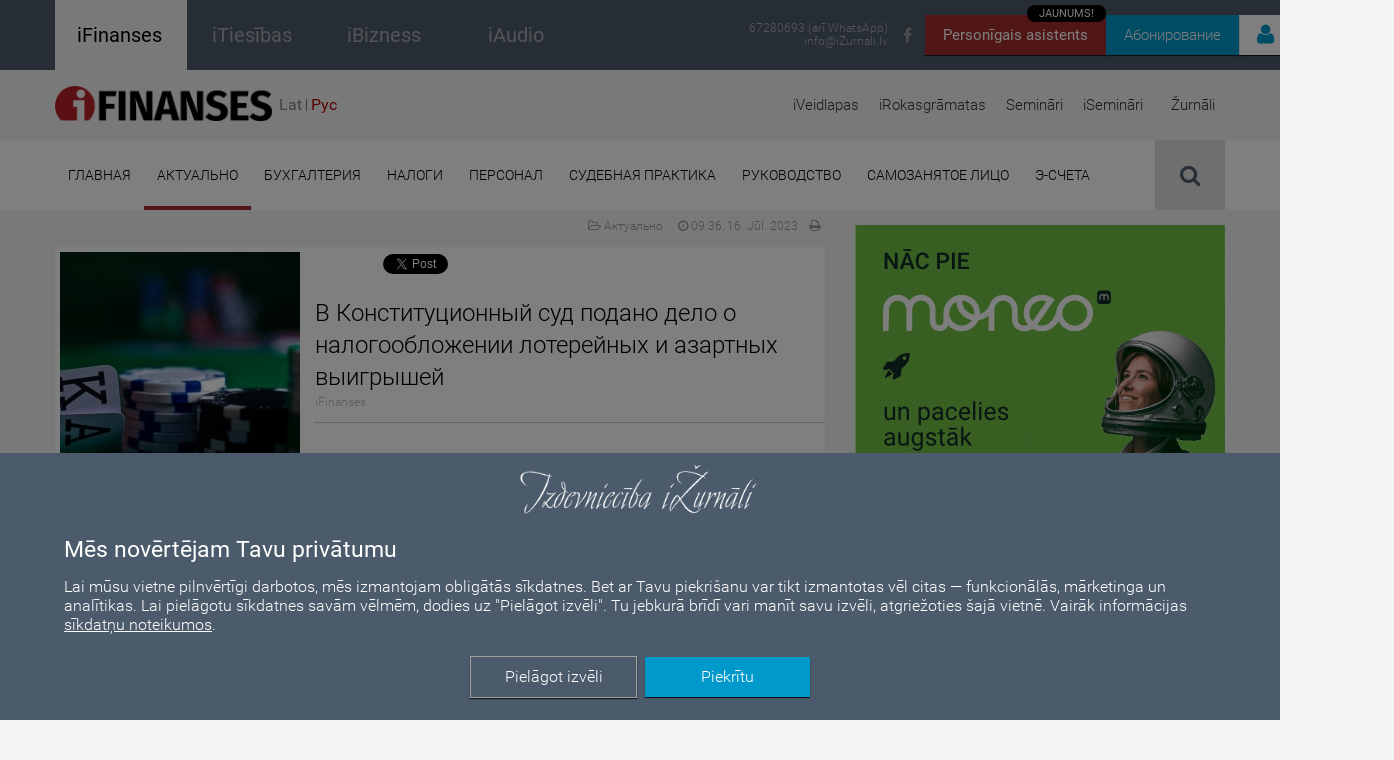

--- FILE ---
content_type: text/html; charset=UTF-8
request_url: https://ifinanses.lv/ru/statji/aktualjno/aktualjno/ru-v-konstituchionnij-sud-podano-delo-o-nalogooblozhenii-loterejnic-i-azartnic-viigrishej/25716
body_size: 159104
content:
<!DOCTYPE html>
<html>
    <head>
        
            <!-- Google Tag Manager -->
    <script>(function(w,d,s,l,i){w[l]=w[l]||[];w[l].push({'gtm.start':
    new Date().getTime(),event:'gtm.js'});var f=d.getElementsByTagName(s)[0],
    j=d.createElement(s),dl=l!='dataLayer'?'&l='+l:'';j.async=true;j.src=
    'https://www.googletagmanager.com/gtm.js?id='+i+dl;f.parentNode.insertBefore(j,f);
    })(window,document,'script','dataLayer','GTM-NZDQV4N');</script>
    <!-- End Google Tag Manager -->

        <meta http-equiv="Content-Type" content="text/html; charset=utf-8" />        <meta http-equiv="X-UA-Compatible" content="IE=Edge">
        <meta name="viewport" content="maximum-scale=0.5 width=device-width initial-scale=0.5">
        <title>В Конституционный суд подано дело о налогообложении лотерейных и азартных выигрышей | ifinanses.lv</title>
        <meta name="description" content="По заявлению Административного окружного суда в Конституционном суде возбуждено дело о статьях Закона &quot;О подоходном налоге с населения&quot; (Закон о ПНН), регулирующих обложение налогом выигрышей лотерей и азартных игр." />
        <meta name="keywords" content="grāmatvežu portāls, interneta žurnāls iFinanses, finanses, grāmatvedība, gada pārskats, pamatlīdzekļi, nolietojums, avansa norēķini, dokumentu noformēšana, grāmatvedības politika, transporta izdevumi, ceļazīmes, komandējumi, reprezentācijas izdevumi, nodokļi, iedzīvotāju ienākuma nodoklis, transportlīdzekļu nodokļi, auto nodoklis, algas nodokļi, algas aprēķins, pievienotās vērtības nodoklis, uzņēmumu ienākuma nododoklis, saistītās personas, transfertcenas, mikrouzņēmumu nodoklis, mikrouzņēmumi, darba laiks, darba drošība, darba laika uzskaite, darba laika kalendārs, darba samaksa, atvaļinājuma nauda, darba tiesības, darbinieki, nodokļu likmes, Uzņēmuma līgums, Darba līgums, pilnvarojuma līgums, Valdes loceklis, Komandējums, Vidējā izpeļņa, Uzkrājumu veidošana, Finanšu vadība, tiesu prakse, finanšu analīze, valdes loceklis, Pašnodarbinātais, saimnieciskās darbības veicējs, saimnieciskās darbības izdevumi, grāmatvedības semināri, nodokļu semināri, abonēšana, grāmatvedības veidlapas, līgumu paraugi" />
        <meta name="facebook-domain-verification" content="2epp3zlnc126ircrhbls26i7jxxj6c" />

        <!--        Facebook domain verification-->
        
        <meta property="og:url" content="https://ifinanses.lv/ru/statji/aktualjno/aktualjno/ru-v-konstituchionnij-sud-podano-delo-o-nalogooblozhenii-loterejnic-i-azartnic-viigrishej/25716" />
        <meta property="og:type" content="website" />
        <meta property="og:title" content="В Конституционный суд подано дело о налогообложении лотерейных и азартных выигрышей" />
        <meta property="og:description" content="По заявлению Административного окружного суда в Конституционном суде возбуждено дело о статьях Закона &quot;О подоходном налоге с населения&quot; (Закон о ПНН), регулирующих обложение налогом выигрышей лотерей и азартных игр." />
        <meta property="fb:app_id" content="3207016976289796" />

        <!--        End Facebook domain verification-->
                    <meta property="og:image" content="https://ifinanses.lv/img/upload/article/64b39017-62e4-4195-9aab-3d350a0b0c06.jpeg" />
            <meta property="og:image:width" content="1200" />
            <meta property="og:image:height" content="630" />
        
        <script type="text/javascript">
            auth_status = false;
        a_tk = null;
    </script>

        
        <link href='/fonts/google-fonts/css.css' rel='stylesheet' type='text/css'>

        <link href="/img/favicon.ico?" type="image/x-icon" rel="icon"/><link href="/img/favicon.ico?" type="image/x-icon" rel="shortcut icon"/><link rel="stylesheet" type="text/css" href="/css/bootstrap.min.css" media="only screen and (max-width:1000px)"/><link rel="stylesheet" type="text/css" href="/css/bootstrap-theme.min.css" media="only screen and (max-width:1000px)"/>
        <link rel="stylesheet" type="text/css" href="/css/font-awesome.min.css"/>
        <link rel="stylesheet" type="text/css" href="/css/style.default.css?t=1768609182" media="all"/>
        <link rel="stylesheet" type="text/css" href="/css/style.default.print.css?t=1768609182" media="print"/>
        <link rel="stylesheet" type="text/css" href="/css/style.languages.css"/>
        <script type="text/javascript" src="/js/libs/jquery.min.js"></script>
        
        <script type="text/javascript" src="/js/default.js?t=1768609182"></script>
        <script type="text/javascript" src="/js/public.user.forgot_password.js?v=1.0"></script>
        <script type="text/javascript" src="/js/language.dropdown.js"></script>
        <script type="text/javascript" src="/js/tooltip.js"></script>
        
        <link rel="stylesheet" type="text/css" href="/css/style.default_ifin.css?t=1768609182" media="all"/>
        <!--[if lt IE 9]>
            <script src="/js/libs/html5shiv.min.js"></script>
        <![endif]-->
        <!--[if lt IE 10]>
            <script src="/js/libs/ie_placeholder.js"></script>
        <![endif]-->
        <!--[if (gte IE 6)&(lte IE 8)]><script type="text/javascript" src="/js/libs/selectivizr-min.js"></script><![endif]-->

        <script src='https://www.google.com/recaptcha/api.js?hl=lv'></script>


        <!--        Facebook Adds script-->
        <!-- Meta Pixel Code -->
            <script>
                                !function(f,b,e,v,n,t,s)
                    {if(f.fbq)return;n=f.fbq=function(){n.callMethod?
                    n.callMethod.apply(n,arguments):n.queue.push(arguments)};
                    if(!f._fbq)f._fbq=n;n.push=n;n.loaded=!0;n.version='2.0';
                    n.queue=[];t=b.createElement(e);t.async=!0;
                    t.src=v;s=b.getElementsByTagName(e)[0];
                    s.parentNode.insertBefore(t,s)}(window, document,'script',
                    'https://connect.facebook.net/en_US/fbevents.js');
                    fbq('init', '1071811550431243');
                    fbq('track', 'PageView');                                
                // GoSquared analytics tracking code
                !function(g,s,q,r,d){r=g[r]=g[r]||function(){(r.q=r.q||[]).push(arguments)};
                    d=s.createElement(q);
                    d.src='//d1l6p2sc9645hc.cloudfront.net/gosquared.js';
                    q=s.getElementsByTagName(q)[0];
                    q.parentNode.insertBefore(d,q)}(window,document,'script','_gs');
                    _gs('GSN-405113-I');
                    _gs('set', 'anonymizeIP', true);
                var currentURL = window.location.pathname;
                if (currentURL === "/lapas/izdevniecibas-izurnali-15-gadu-jubileja") {
                    document.querySelector('meta[name="viewport"]').setAttribute('content', 'width=device-width, initial-scale=0.3');
                }
                
            </script>
            <noscript>
                <img
                                            height="1" width="1" style="display:none" src=https://www.facebook.com/tr?id=1071811550431243&ev=PageView&noscript=1                                    />
            </noscript>
        <!-- End Meta Pixel Code -->
      

  <link href="/css/notiny.min.css?v=1.1" rel="stylesheet" />

    <script>
        var public_user_profile_error = 'Kļūda';
        var public_user_profile_pass_error = 'Paroles nesakrīt';
        var public_user_profile_field_error = 'Aizpildiet visus ievadlaukus.';
        var public_user_forgot_pass_email_error = 'Lauks e-pasts ir obligāts';
        var public_jwplayer_confirm_part1 = 'Šis video ieraksts ir pieejams iFinanses.lv lietotājiem, kuri iegādājušies iSemināra ';
        var public_jwplayer_confirm_part2 = ' lietošanas tiesības. Vēlaties iegādāties?';
        var public_comment_answer = 'Atbildēt uz komentāru';
        var public_comment_add = 'Добавить комментарий';
        var public_article_email_error = 'E-pasta lauks ir obligāts';
    </script>

        

        <!-- COOKIE CONSENT START-->
        <div id="cookie-consent-container" style="display: none;">
    <div id="overlay"></div>
    <div id="cookie-consent" style="color: #fff;">
        <div style="position: relative;">
            <div class="cookie-consent-logo">
                <img src="/img/izurnali_logo_balts.png" alt="iŽurnāli logo" style="width: 250px;">
            </div>

            <div class="cookie-consent-title">
                <h2>Mēs novērtējam Tavu privātumu</h2>
            </div>

            <div class="cookie-consent-paragraph">
                <div>
                    <!-- Šajā vietnē tiek izmantotas sīkdatnes. Mēs apstrādājam personas datus, ko ierīce nosūta datplūsmas analīzei, personalizētu reklāmu un satura ģenerēšanai, reklāmu un satura mērījumiem.
                    Izvēloties “Piekrītu”, jūs piekrītat visiem sīkfailiem. Dodieties uz “Papildu opcijas”, lai mainītu preferences. -->
                    Lai mūsu vietne pilnvērtīgi darbotos, mēs izmantojam obligātās sīkdatnes. Bet ar Tavu piekrišanu var tikt izmantotas vēl citas — funkcionālās, 
                    mārketinga un analītikas. Lai pielāgotu sīkdatnes savām vēlmēm, dodies uz "Pielāgot izvēli". Tu jebkurā brīdī vari manīt savu izvēli, atgriežoties 
                    šajā vietnē. Vairāk informācijas <a style="color:#FFF;" href="https://ifinanses.lv/lapas/sikdatnes">sīkdatņu noteikumos</a>.
                </div>
            </div>

            <div class="cookie-consent-buttons">
                <div>
                    <div id="cookie-consent-more" class="button" style="border: 1px solid #a1a1a1;">Pielāgot izvēli</div>
                    <div id="cookie-consent-accept" class="button">Piekrītu</div>
                </div>
            </div>
        </div>
    </div>

    <div id="cookie-consent-details-modal" style="color: #000;">
        <div>
            <div style="text-align: center;padding-top: 10px;">
                <img src="/img/izurnali_logo.png" alt="iŽurnāli logo" style="width: 250px;">
            </div>
            <!-- <div style="text-align: center;">
                <h2 id="cookie-consent-heading">Mēs novērtējam Jūsu privātumu</h2>
            </div>
            <div id="cookie-consent-body" style="">
                Mēs un mūsu partneri glabājam informāciju vai piekļūstam tai ierīcēs, piemēram, sīkdatnēm, un apstrādājam personas datus,
                piemēram, unikālos identifikatorus un standarta informāciju, ko ierīce nosūtījusi iepriekš aprakstītajiem nolūkiem. Jūs varat noklikšķināt, lai
                sniegtu piekrišanu mūsu un mūsu partneru veiktajai apstrādei šādiem nolūkiem. Jūs varat arī noklikšķināt, lai liegtu piekrišanu vai piekļūtu detalizētākai
                informācijai, kā arī lai mainītu savas preferences, pirms sniegt piekrišanu. Jūsu preferences tiks piemērotas tīmekļa vietņu grupā. Lūdzu, ņemiet vērā, ka
                noteiktai jūsu personas datu apstrādei var nebūt nepieciešama jūsu piekrišana, bet jums ir tiesības iebilst pret šādu apstrādi. Jūs varat jebkurā brīdī
                mainīt savas preferences, atgriežoties šajā vietnē vai apmeklējot mūsu privātuma politiku.
            </div> -->
            <div style="height: 60px; vertical-align: middle; line-height: 60px;font-size: 16px;">
                <div id="accept-all" style="float: right;padding: 0 39px 0 19px; cursor: pointer;">
                    PIEŅEMT VISUS
                </div>
                <div id="deny-all" style="float: right;padding: 0 39px 0 19px; cursor: pointer;">
                    NORAIDĪT VISUS
                </div>
            </div>
            <div style="border-top: 1px solid #CECECE; border-bottom: 1px solid #CECECE; clear: both;">
                <div class="cookie-category">
                    <div class="category-header">
                        <div class="cookie-category-title">
                            Obligātās sīkdatnes
                            <i class="fa fa-caret-right expand-toggle-icon"></i>
                        </div>
                        <div class="cookie-category-slider" style="">
                            <div class="consent-switch-container mandatory">
                                <div class="consent-switch-background"></div>
                                <div class="consent-switch-toggle mandatory"></div>
                                <div class="consent-switch-status">
                                    IESLĒGTS
                                </div>
                            </div>
                        </div>
                    </div>
                    <div class="cookie-info">
                        Šie sīkfaili nodrošina pamata funkcionalitāti, piemēram, drošību, identitātes pārbaudi un tīkla pārvaldību. Šos sīkfailus nevar atspējot.
                    </div>
                </div>

                <div class="cookie-category">
                    <div class="category-header">
                        <div class="cookie-category-title">
                            Mārketinga sīkdatnes
                            <i class="fa fa-caret-right expand-toggle-icon"></i>
                        </div>
                        <div class="cookie-category-slider" style="">
                            <div class="consent-switch-container">
                                <div class="consent-switch-background"></div>
                                <div data-cookie="marketing" class="consent-switch-toggle on"></div>
                                <div class="consent-switch-status on">
                                    IESLĒGTS
                                </div>
                                <div class="consent-switch-status off">
                                    IZSLĒGTS
                                </div>
                            </div>
                        </div>
                    </div>
                    <div class="cookie-info">
                        Šie sīkfaili tiek izmantoti, lai izsekotu reklāmas efektivitāti un nodrošinātu jums personalizētu saturu un reklāmas.
                    </div>
                </div>

                <div class="cookie-category">
                    <div class="category-header">
                        <div class="cookie-category-title">
                            Funkcionālās sīkdatnes
                            <i class="fa fa-caret-right expand-toggle-icon"></i>
                        </div>
                        <div class="cookie-category-slider" style="">
                            <div class="consent-switch-container">
                                <div class="consent-switch-background"></div>
                                <div data-cookie="functional" class="consent-switch-toggle on"></div>
                                <div class="consent-switch-status on">
                                    IESLĒGTS
                                </div>
                                <div class="consent-switch-status off">
                                    IZSLĒGTS
                                </div>
                            </div>
                        </div>
                    </div>
                    <div class="cookie-info">
                        Šie sīkfaili apkopo datus, lai atcerētos lietotāju izvēles, lai uzlabotu un sniegtu personalizētu pieredzi.
                    </div>
                </div>

                <div class="cookie-category">
                    <div class="category-header">
                        <div class="cookie-category-title">
                            Analītiskās sīkdatnes
                            <i class="fa fa-caret-right expand-toggle-icon"></i>
                        </div>
                        <div class="cookie-category-slider" style="">
                            <div class="consent-switch-container">
                                <div class="consent-switch-background"></div>
                                <div data-cookie="analytic" class="consent-switch-toggle on"></div>
                                <div class="consent-switch-status on">
                                    IESLĒGTS
                                </div>
                                <div class="consent-switch-status off">
                                    IZSLĒGTS
                                </div>
                            </div>
                        </div>
                    </div>
                    <div class="cookie-info">
                        Šie sīkfaili palīdz mums saprast, kā apmeklētāji mijiedarbojas ar mūsu vietni, atklāt kļūdas un nodrošināt labāku vispārējo analīzi.
                    </div>
                </div>
            </div>
            <div>
                <div style="float:left; padding: 25px 0px 0px 35px;">
                    <a class="cookie-modal-policy-link" target="_blank" href="/lapas/lietosanas-noteikumi-un-datu-privatuma-politika">Privātuma politika</a>
                </div>
                <div style="float:right; margin-bottom: 16px;">
                    <div id="cookie-consent-save" class="button" style="color: #fff; background-color: #0099cc;margin: 20px 30px 0 0;">
                        Saglabāt un iziet
                    </div>
                </div>
            </div>
        </div>
    </div>
</div>

<script>
    function updateGoogleConsent() {
        window.dataLayer = window.dataLayer || [];
        function gtag(){dataLayer.push(arguments);}

        gtag('consent', 'update', {
            'ad_storage': window.getCookie('allow-marketing-cookies') == 'true' ? 'granted' : 'denied',
            'analytics_storage': window.getCookie('allow-analytic-cookies') == 'true' ? 'granted' : 'denied', 
            'functional_storage': window.getCookie('allow-functional-cookies') == 'true' ? 'granted' : 'denied',
            'personalization_storage': window.getCookie('allow-marketing-cookies') == 'true' ? 'granted' : 'denied',
        });
    }

    function setCookieSwitchStatuses() {
        $('[data-cookie]').each( function() {
            let name = $(this).data('cookie');

            cookieValue = window.getCookie('allow-' + name + '-cookies');

            if (cookieValue == 'true' || cookieValue === null) {
                $(this).addClass('on').removeClass('off');
                $(this).siblings('.consent-switch-status.off').hide();
                $(this).siblings('.consent-switch-status.on').show();
            } else {
                $(this).addClass('off').removeClass('on');
                $(this).siblings('.consent-switch-status.on').hide();
                $(this).siblings('.consent-switch-status.off').show();
            }
        });
    }

    function showCookieDetailsModal() {
        $('#cookie-consent').hide();
        setCookieSwitchStatuses();
        $('#cookie-consent-details-modal, #cookie-consent-container').show();
        $('body').addClass('no-scroll');
    }

    $(function() {
        if(window.getCookie('cookie-preferences-set') === null && !window.location.href.includes('lapas/lietosanas-noteikumi-un-datu-privatuma-politika')) {
            $('#cookie-consent-container').show();
        }

        updateGoogleConsent();
    });

    $('#cookie-consent-accept').click(function () {
        $('#cookie-consent-container').hide();
    });

    $('#cookie-consent-more').click(function () {
        showCookieDetailsModal();
    });

    $('.cookie-category-title').click(function () {
        container = $(this).parents('.cookie-category');

        container.find('.cookie-info').toggle();
        container.find('.expand-toggle-icon').toggleClass('fa-caret-right fa-caret-down');
    });

    $('.consent-switch-container:not(.mandatory)').click(function() {
        $(this).find('.consent-switch-toggle').toggleClass('on off');
        $(this).find('.consent-switch-status').toggle();
    });

    $('#accept-all').click(function() {
        $('.consent-switch-toggle').removeClass('off').addClass('on');
        $('.consent-switch-status.on').show();
        $('.consent-switch-status.off').hide();
    });

    $('#deny-all').click(function() {
        $('.consent-switch-toggle').removeClass('on').addClass('off');
        $('.consent-switch-status.off').show();
        $('.consent-switch-status.on').hide();
    });

    $('#cookie-consent-save, #cookie-consent-accept').click(function() {
        window.setCookie('allow-marketing-cookies', $('[data-cookie="marketing"]').hasClass('on') ? 'true' : 'false', 1000);
        window.setCookie('allow-functional-cookies', $('[data-cookie="functional"]').hasClass('on') ? 'true' : 'false', 1000);
        window.setCookie('allow-analytic-cookies', $('[data-cookie="analytic"]').hasClass('on') ? 'true' : 'false', 1000);

        window.setCookie('cookie-preferences-set', 'true', 1000);

        updateGoogleConsent();
        $('#cookie-consent-container').hide();
        $('body').removeClass('no-scroll');
    })

</script>
        <!-- COOKIE CONSENT END-->

        <!-- LinkedIn scripts -->
        <script type="text/javascript"> _linkedin_partner_id = "5573065"; window._linkedin_data_partner_ids = window._linkedin_data_partner_ids || []; window._linkedin_data_partner_ids.push(_linkedin_partner_id); </script><script type="text/javascript"> (function(l) { if (!l){window.lintrk = function(a,b){window.lintrk.q.push([a,b])}; window.lintrk.q=[]} var s = document.getElementsByTagName("script")[0]; var b = document.createElement("script"); b.type = "text/javascript";b.async = true; b.src = "https://snap.licdn.com/li.lms-analytics/insight.min.js"; s.parentNode.insertBefore(b, s);})(window.lintrk); </script>
        <noscript> <img height="1" width="1" style="display:none;" alt="" src="https://px.ads.linkedin.com/collect/?pid=5573065&fmt=gif" /> </noscript>
    </head>
            <body>
    
        <!-- Google Tag Manager (noscript) -->
        <noscript><iframe src="https://www.googletagmanager.com/ns.html?id=GTM-NZDQV4N"
        height="0" width="0" style="display:none;visibility:hidden"></iframe></noscript>
        <!-- End Google Tag Manager (noscript) -->

        



<div id="news-receiver-popup" style="display: none; align-items: center; width:100%;height:100%;z-index:100;background-color:rgba(0,0,0,0.8);position:fixed;overflow-y:auto; overflow-x:auto;">

    <div style="width:100%;height:100%;z-index:19;background-color:rgba(0,0,0,0);position:fixed;" onClick="close_news_receiver_popup()"></div>

    <div style="max-width: 700px; min-height: 450px; margin: auto; position:fixed; z-index:20; left: 0; right: 0; background-color: #F4E2D4; border-radius:7px">
    <div class="news-receiver-container" style="margin:10px 25px;">


        <div class="news-receiver-header">Piesakies jaunumu e-pastam!</div>

        <form id="" method="post" action="/receiver">
        <div><div class="input text"><input name="data[email]" required="required" placeholder="E-mail" style="padding:10px;
                                    font-family: &quot;Roboto&quot;, sans-serif;
                                    font-size:18px;
                                    font-weight: 300;
                                    border: none;
                                    border-radius: 8px;
                                    box-shadow: inset 0px 2px 3px 0px rgba(0, 0, 0, 0.3);" title="" type="text" id="email"/></div></div>

        <div class="news-popup-checkbox-container">
            <div class="news-receiver-sub-header">IKNEDĒĻAS JAUNUMU SAŅEMŠANA (1 reizi nedēļā)</div>
            <!-- get_news -->
            <div class="news-popup-checkbox-item">
                <input type="hidden" name="data[get_news]" id="client_get_news_" value="0">
                <input type="checkbox" name="data[get_news]" class="regular-checkbox" id="client_get_news_popup" value="1">
                <label for="client_get_news_popup"></label> <span class="news-checkbox-label">No žurnāla “iFinanses” (LV)</span>
            </div>
            <!-- get_news_ru -->
            <div class="news-popup-checkbox-item">
                <input type="hidden" name="data[get_news_ru]" id="client_get_news_ru_" value="0">
                <input type="checkbox" name="data[get_news_ru]" class="regular-checkbox" id="client_get_news_ru_popup" value="1">
                <label for="client_get_news_ru_popup"></label> <span class="news-checkbox-label">No žurnāla “iFinanses” (RU)</span>
            </div>
            <!-- get_news_business -->
            <div class="news-popup-checkbox-item">
                <input type="hidden" name="data[get_news_business]" id="client_get_news_business_" value="0">
                <input type="checkbox" name="data[get_news_business]" class="regular-checkbox" id="client_get_news_business_popup" value="1">
                <label for="client_get_news_business_popup"></label> <span class="news-checkbox-label">No žurnāla “iTiesības”</span>
            </div>
            <!-- get_news_ibiz_new -->
            <div class="news-popup-checkbox-item">
                <input type="hidden" name="data[get_news_ibiz_new]" id="client_get_news_ibiz_new_" value="0">
                <input type="checkbox" name="data[get_news_ibiz_new]" class="regular-checkbox" id="client_get_news_ibiz_new_popup" value="1">
                <label for="client_get_news_ibiz_new_popup"></label> <span class="news-checkbox-label">No žurnāla “iBizness”</span>
            </div>

            <div class="news-receiver-sub-header">APMĀCĪBAS UN KONFERENCES</div>
            <!-- get_events_all -->
            <div class="news-popup-checkbox-item">
                <input type="hidden" name="data[get_events_all]" id="client_get_events_all_" value="0">
                <input type="checkbox" name="data[get_events_all]" class="regular-checkbox" id="client_get_events_all_popup" value="1">
                <label for="client_get_events_all_popup"></label> <span class="news-checkbox-label">Informācija par katru pasākumu (2 reizes nedēļā)</span>
            </div>
            <!-- get_events_conferences -->
            <div class="news-popup-checkbox-item">
                <input type="hidden" name="data[get_events_conferences]" id="client_get_events_conferences_" value="0">
                <input type="checkbox" name="data[get_events_conferences]" class="regular-checkbox" id="client_get_events_conferences_popup" value="1">
                <label for="client_get_events_conferences_popup"></label> <span class="news-checkbox-label">Informācija tikai par konferencēm un izstādēm (4-6 reizes gadā)</span>
            </div>
            <!-- get_events_summary -->
            <!-- <div class="news-popup-checkbox-item">
                <input type="hidden" name="data[get_events_summary]" id="client_get_events_summary_" value="0">
                <input type="checkbox" name="data[get_events_summary]" class="regular-checkbox" id="client_get_events_summary_popup" value="1">
                <label for="client_get_events_summary_popup"></label> <span class="news-checkbox-label">Nedēļas pasākumu kopsavilkums (1 reizi nedēļā)</span>
            </div> -->
            
            <div class="news-receiver-sub-header">PRODUKTU JAUNUMI (līdz 2 reizēm mēnesī)</div>
            <!-- get_products -->
            <div class="news-popup-checkbox-item">
                <input type="hidden" name="data[get_products]" id="client_get_products_" value="0">
                <input type="checkbox" name="data[get_products]" class="regular-checkbox" id="client_get_products_popup" value="1">
                <label for="client_get_products_popup"></label> <span class="news-checkbox-label">Izdevniecības produktu piedāvājumi</span>
            </div>
            
            <div class="news-receiver-sub-header">ĪPAŠIE PIEDĀVĀJUMI</div>
            <!-- get_discounts -->
            <div class="news-popup-checkbox-item">
                <input type="hidden" name="data[get_discounts]" id="get_discounts_" value="0">
                <input type="checkbox" name="data[get_discounts]" class="regular-checkbox" id="get_discounts_popup" value="1">
                <label for="get_discounts_popup"></label> <span class="news-checkbox-label">Atlaides un īpašie piedāvājumi (informācija tiek nosūtīta arī uz norādīto telefona numuru)</span>
            </div>
        </div>

            <br>

                            <div class="g-recaptcha" data-sitekey="6Lci0zIcAAAAAOIWBo_x3W--XxoKq2NLWsEAQrsR"></div>
                        
            <br>

            <input class="news-submit-btn" type="submit" value="Pieteikties!"/>            </form>
        </div>
        <div class="close-news-receiver-btn" onClick="close_news_receiver_popup();">
                <svg xmlns="http://www.w3.org/2000/svg" viewBox="0 0 24 24" width="30" height="30" fill="none" stroke="#545454" stroke-width="1.7" stroke-linecap="round" stroke-linejoin="round">
                    <path d="M18 6L6 18M6 6l12 12" />
                </svg>
        </div>

    </div>

    <script>
        var counter = 15;

        function open_news_receiver_popup () {
            if (!$('.login-container').is(":visible") && !$('#news-receiver-popup').is(":visible")) {
                $("#news-receiver-popup")
                    .css("display", "flex")
                    .hide()
                    .fadeIn();
                $( "#news-receiver-corner").fadeOut();
                $("body").addClass("no-scroll");
                $("body").addClass("no-scroll-mob-menu");

                counter = 1;

                setCookie('news_popup_seen','yes',1);
            }

            const iframe = $('#chatbot-iframe')[0];
            iframe.contentWindow.postMessage({ action: 'closePopup' }, iframe.src);
        }

        function close_news_receiver_popup(){
            $( "#news-receiver-popup").fadeOut();
            $( "#news-receiver-corner").fadeIn();
            $("body").removeClass("no-scroll");
            $("body").removeClass("no-scroll-mob-menu");
        }

        function setCookie(name,value,days) {
            var expires = "";
            if (days) {
                var date = new Date();
                date.setTime(date.getTime() + (days*24*60*60*1000));
                expires = "; expires=" + date.toUTCString();
            }
            document.cookie = name + "=" + (value || "")  + expires + "; path=/";
        }

        $(document).ready(function(){
            if (getCookie('news_popup_seen') !== 'yes') {
                var timer = setInterval(function(){
                    counter--;
                    // console.log(counter);
                    if (counter == 0){
                        clearInterval(timer);
                        open_news_receiver_popup();
                    }
                }, 1000);
            }
        });
    </script>

</div>

        <div class="page-wrapper">
            <header id="top">
                <div class="informative-header-container">
                                        <div class="container informative-header clearfix">
                        <div class="site-sections clearfix">
                            <a href="https://ifinanses.lv" target="">
                                <div class="ifinanses clearfix active">
                                            <span class="text" style="font-weight: 500;">
                                                iFinanses                                            </span>
                                </div>
                            </a>
                            <a
                                href="https://itiesibas.lv"
                                target="_blank"                            >
                                <div class="ibizness clearfix ">
                                            <span class="text" style="font-weight: 500;">
                                                iTiesības                                            </span>
                                </div>
                            </a>
                            <a href="https://ibizness.lv" target="_blank">
                                <div class="ifinanses clearfix ">
                                            <span class="text" style="font-weight: 500;">
                                                iBizness                                            </span>
                                </div>
                            </a>

                            <a href="https://iaudio.lv" target="_blank" style="text-decoration: none">
                                <div class="ifinanses clearfix ">
                                            <span class="text" style="font-weight: 500;">
                                                iAudio                                            </span>
                                </div>
                            </a>
                        </div>

                        <div class="abon-user-container clearfix" style="width: 300px">
                                
                                <div class="chatbot-btn-box">    
                                    <a href="/mia" target="_blank" class="chatbot-btn">Personīgais asistents
                                        <div class="chatbot-btn-tag">JAUNUMS!</div>
                                    </a> 
                                </div>
                                                        
                                                            <div class="subscribe-btn-box">
                                    <a href="/abonesana" target="_blank" class="subscribe-btn">Абонирование</a>
                                </div>
                                                        <div class="auth-btn-box">
                                <div class="auth-btn">
                                     
                                        <i class="fa fa-user"></i><span class="auth-btn-text">Войти</span>
                                        <div class="login-container unauthorized">
                                            <form action="/users/authentificate" class="login" id="UserPublicOpenArticleForm" method="post" accept-charset="utf-8"><div style="display:none;"><input type="hidden" name="_method" value="POST"/></div>
                                            <div><div class="input text required"><input name="data[User][email]" placeholder="E-mail" class="login-email login-email-top-margin" id="email-input" maxlength="255" type="text"/></div></div>                                                <div class="input-border">
                                                </div>
                                                <div class="input-container">
                                                     <div><label for="UserPassword"></label><div class="input password required"><input name="data[User][password]" placeholder="Пароль" class="login-password" type="password" id="UserPassword"/></div></div>                                                    <div class="input-actions">
                                                        <span class="password-eye" style="cursor: pointer;">
                                                            <i class="fa fa-eye-slash"></i>
                                                        </span>
                                                        <a href="#" class="input-link forgot-password-btn public-modal-open">
                                                            Забыл пароль                                                        </a>
                                                    </div>
                                                </div>
                                                <button type="submit" class="login-submit fixed"><i class="fa fa-unlock-alt"></i>Войти</button>
                                                <input type="hidden" name="origin_url" value="/ru/statji/aktualjno/aktualjno/ru-v-konstituchionnij-sud-podano-delo-o-nalogooblozhenii-loterejnic-i-azartnic-viigrishej/25716">
                                                <div class="imput-error" ><i class="fa fa-exclamation-triangle"></i>Неправильный e-mail или пароль!</div>
                                            </form>
                                                                                        <div class="login-info-message">
                                                <span class="info-text">
                                                    <strong>Svarīgi!</strong> Reģistrējies vienreiz un lasi visus iŽurnālus – iFinanses, iTiesības un iBizness!<br>
                                                    Ja esi jau reģistrējies kādā no tiem, autorizējies ar savu e-pastu un paroli.
                                                    Ja neizdodas, sazinies ar mums 67280693 vai <a href="mailto:info@iZurnali.lv">info@iZurnali.lv</a>.
                                                </span>
                                            </div>
                                            <div class="login-register">
                                                Не зарегистрированы?<br>
                                                <a href="/ru/registracija" class="login-register-link">Зарегистрироваться</a>
                                            </div>
                                        </div>
                                                                    </div>         
                            </div>
                        </div>

                                                    <div class="social-networks clearfix">
                                <a href="https://www.facebook.com/IzdevniecibaiZurnali" class="social-icon" target="_blank">
                                    <i class="fa fa-facebook"></i>
                                </a>
                            </div>

                            <div class="header-contacts">
                                <a href="tel:67280693">67280693 (arī WhatsApp)</a>
                                <a href="mailto:info@iZurnali.lv" class="contact-email">info@iZurnali.lv</a>
                            </div>
                                            </div>
                </div>
                
                <!-- Latvijas svētku banners -->
                <!-- <div style="background-color: #7C0A02; height:27px; position:relative;">
                    <div style="background-color: white; position:absolute; top:10.8px; height:5.4px; width:100%;"></div>
                </div> -->

                <!-- <div style="color:white; font-size: 15px;text-align:center; padding: 14px 25%;  background-color: #0099cc;  ">
                    Lai uzlabotu pakalpojumu kvalitāti, mājaslapā notiek tehniski darbi. Šajā laika periodā iespējami
                    tehniski pārtraukumi lapas darbībā. Paldies par sapratni un atvainojamies par radītajām neērtībām.
                </div> -->

                <div class="container product-header clearfix">
                                                                        <a href="/" class="header-logo" style="margin-top:16px;"><img src="/img/iFinanses_logo_transparent.png" alt="iFinanses logo" height="35px"/></a>
                                                                <!-- <a style="margin-top:20px" href="/" class="header-logo"><img height="35px" src="/img/latvijas_svetku_logo-01.png" alt="iFinanses logo" /></a> -->
                                            <div class="select-language clearfix">
                            <style>
    .langList{
        /*display: flex;*/
        /*background-color: blue;*/
        vertical-align: middle;
        /*width: 70px;*/
        height: 15px;
        /*align-content: center;*/

        width: 100%;
        text-align: center;
        /*border: 1px solid blue;*/
    }
    .langList ul{
        /*background-color: #fffdfd;*/

        width: 70px;
        margin: 0px auto;
        line-height: 1;
        
		padding: 7px 0;
		padding-left: 0;
    }
	.select-language{
		padding-top: 20px;
	}

    .langList ul li:not(:last-child)  {
        border-right: 0.5px solid #808080;;
    }

    @media (max-width: 1000px) {
        .langList ul{
            margin-top: 5px;
            width: 100px;
        }
        .langList ul li a {
            font-size: 23px !important;
        }   
    }

    .langList ul li {
        padding-left:0px;
        padding-right: 4px;
        padding-top: 0px;
        padding-bottom: 0px;
        line-height: 12px;
        display: inline-block;
        text-align: center;
    }

    .langList ul li a {
        display: block;
        text-decoration: none;
        font-family: inherit;
        font-weight: 500;
        color: #808080;
        font-size: 16px;
    }

    .langList ul li a.active {
        color: #B70605;
    }


</style>


<!--<div id="language" class="language-wrapper" tabindex="1">-->
<!--    <span class="selected-lang">--><?//= $selectedElement; ?><!--</span>-->
<!--    <ul class="dropdown" tabindex="1">-->
<!--        <li>-->
<!--            --><?//= $listElement; ?>
<!--        </li>-->
<!--    </ul>-->
<!--</div>-->

<div class="langList">
        <ul>
                            <li><a class="left" href="https://ifinanses.lv">Lat</a></li>
                            <li><a class="active" href="https://ifinanses.lv/ru">Рус</a></li>
                    </ul>
</div>                        </div>

                        <ul class="product-nav clearfix">
                            <li class="nav-hover" style="position: relative;"><a href="/iveidlapas" class="product-nav-link a" style="">iVeidlapas</a><div class="nav-link-active-indicator" style=" position: absolute;width: 100%;bottom: 0px;"></div></li><li class="nav-hover" style="position: relative;"><a href="/irokasgramatas/visas-irokasgramatas" class="product-nav-link a" style="">iRokasgrāmatas</a><div class="nav-link-active-indicator" style=" position: absolute;width: 100%;bottom: 0px;"></div></li><li class="nav-hover" style="position: relative;"><a href="/seminari/visi-seminari" class="product-nav-link a" style="">Semināri</a><div class="nav-link-active-indicator" style=" position: absolute;width: 100%;bottom: 0px;"></div></li><li class="nav-hover" style="position: relative;"><a href="/iseminari/visi-iseminari" class="product-nav-link a" style="">iSemināri</a><div class="nav-link-active-indicator" style=" position: absolute;width: 100%;bottom: 0px;"></div></li><li class="nav-hover" style="position: relative;"><a href="/zurnali" class="product-nav-link a" style="">Žurnāli</a><div class="nav-link-active-indicator" style=" position: absolute;width: 100%;bottom: 0px;"></div></li>                        </ul>
                                    </div>
                <div class="nav-header-container">
                    <nav class="container clearfix">
                        <ul class="main-nav clearfix">
                            <li class="nav-hover" style="position: relative;"><a href="/ru" class="main-nav-link a" style="">Главная</a><div class="nav-link-active-indicator" style=" position: absolute;width: 100%;bottom: 0px;"></div></li><li class="nav-hover" style="position: relative;"><a href="/ru/statji/aktualjno" class="main-nav-link aactive" style="">Актуально</a><div class="nav-link-active-indicator" style="border-bottom: 4px solid #a42f2f; position: absolute;width: 100%;bottom: 0px;"></div></li><li class="nav-hover" style="position: relative;"><a href="/ru/statji/bucgalteriya" class="main-nav-link a" style="">Бухгалтерия</a><div class="nav-link-active-indicator" style=" position: absolute;width: 100%;bottom: 0px;"></div></li><li class="nav-hover" style="position: relative;"><a href="/ru/statji/nalogi" class="main-nav-link a" style="">Налоги</a><div class="nav-link-active-indicator" style=" position: absolute;width: 100%;bottom: 0px;"></div></li><li class="nav-hover" style="position: relative;"><a href="/ru/statji/personal" class="main-nav-link a" style="">Персонал</a><div class="nav-link-active-indicator" style=" position: absolute;width: 100%;bottom: 0px;"></div></li><li class="nav-hover" style="position: relative;"><a href="/ru/statji/yurisprudenchiya" class="main-nav-link a" style="">Судебная практика</a><div class="nav-link-active-indicator" style=" position: absolute;width: 100%;bottom: 0px;"></div></li><li class="nav-hover" style="position: relative;"><a href="/ru/statji/rukovodstvo" class="main-nav-link a" style="">Руководство</a><div class="nav-link-active-indicator" style=" position: absolute;width: 100%;bottom: 0px;"></div></li><li class="nav-hover" style="position: relative;"><a href="/ru/statji/samozanyatoe-licho" class="main-nav-link a" style="">Самозанятое лицо</a><div class="nav-link-active-indicator" style=" position: absolute;width: 100%;bottom: 0px;"></div></li><li class="nav-hover" style="position: relative;"><a href="/ru/statji/e-scheta" class="main-nav-link a" style="">Э-счета</a><div class="nav-link-active-indicator" style=" position: absolute;width: 100%;bottom: 0px;"></div></li>                        </ul>              
                        <div class="header-search-btn">
                            <i class="fa fa-search"></i>
                            <div class="header-search clearfix" id="search-popup">
                                <form action="/ru/poisk/rezultati/" method="get" class="search-form">
                                    <input type="hidden" name="find" id="keyword" value="">
                                    <input type="hidden" name="filter" value="all">
                                    <input type="hidden" name="category" id="search-cat" value="0">
                                    <input type="hidden" name="sort" value="date">
                                    <input type="text" class="input-search" placeholder="Meklēt..." id="search-menu">
                                    <div class="search-choose-btn">
                                        <span class="search-category" data-category-id="0">На всем портале</span> <i class="fa fa-chevron-down rotate-arrow-reset search-chevron"></i>
                                    </div>
                                    <div class="header-search-btn search-go">
                                        <i class="fa fa-search"></i>
                                    </div>
                                </form>
                                <div class="search-choose box-shadow-container">
                                    <div class="search-choose-item" data-category-id="0" >На всем портале</div>
                                                                         
                                        <div class="search-choose-item" data-category-id="62" >Актуально</div>
                                     
                                        <div class="search-choose-item" data-category-id="85" >Бухгалтерия</div>
                                     
                                        <div class="search-choose-item" data-category-id="87" >Персонал</div>
                                     
                                        <div class="search-choose-item" data-category-id="89" >Юриспруденция</div>
                                     
                                        <div class="search-choose-item" data-category-id="91" >Руководство</div>
                                     
                                        <div class="search-choose-item" data-category-id="93" >Налоги</div>
                                     
                                        <div class="search-choose-item" data-category-id="160" >Самозанятое лицо</div>
                                     
                                        <div class="search-choose-item" data-category-id="315" >Э-счета</div>
                                                                                                                <div class="search-choose-item" data-category-id="iforms" >iVeidlapas</div>
                                                                                                        </div>
                            </div>
                        </div>
                    </nav>
                </div>

                <!-- <div class="scroll-banner-container blue">
                    <span class="scroll-banner-text">
                        Saistībā ar tehniskiem uzlabošanas darbiem mājaslapā iespējami īslaicīgi darbības traucējumi.
                    </span>
                    <span class="scroll-banner-text scroll-banner-text-2">
                        Saistībā ar tehniskiem uzlabošanas darbiem mājaslapā iespējami īslaicīgi darbības traucējumi.
                    </span>
                </div> -->
            </header>

                        <header id="mob-top">
                <i class="fa fa-bars show-mobile-menu"></i>
                <!-- <div class="logo" onclick="location.href = '/'">
                    <img alt="logo" src="/img/iAudio_logo.png">
                </div> -->

                <div class="site-choose-wrapper">
                    <div class="site-choose-btn-body">
                        <div class="home-site-logo"> 
                            <a href="/" class="header-logo">
                                                                <img src="/img/iFinanses_logo_mazs.png" alt="iFinanses logo"/>
                                                            </a>
                        </div>
                        <div class="site-chevron-wrapper">
                        <i class="fa fa-chevron-down rotate-arrow-reset site-chevron"></i>
                        </div>
                    </div>

                    <div class="site-choose-body box-shadow-container">
                                            <div class="site-choose-item-body">
                        <a href="https://itiesibas.lv">
                                <img src="/img/itiesibas_logo-02.png" alt="iTiesibas logo">
                            </a>
                        </div>
                        <div class="site-choose-item-body">
                            <a href="https://ibizness.lv">
                                <img src="/img/ibizness_logo.png" alt="iBizness logo">
                            </a>
                        </div>
                        <div class="site-choose-item-body">
                            <a href="https://iaudio.lv">
                                <img src="/img/iAudio_logo.png" alt="iAudio logo">
                            </a>
                        </div>
                                        </div>
                </div>



                <div class="auth-box">
                    <div class="subscribe-btn-box">
                        <a href="/abonesana" target="_blank" class="subscribe-btn">Abonēšana</a>
                    </div>
                    <div class="auth-btn">
                     
                        <i class="fa fa-user"></i><span class="auth-btn-text"></span>
                        <div class="login-container unauthorized">
                            <form action="/users/authentificate" class="login" id="UserPublicOpenArticleForm" method="post" accept-charset="utf-8"><div style="display:none;"><input type="hidden" name="_method" value="POST"/></div>                            <div><div class="input text required"><input name="data[User][email]" placeholder="E-mail" class="login-email login-email-top-margin" maxlength="255" type="text" id="UserEmail"/></div></div>                                <div class="input-border">
                                </div>
                                <div class="input-container">
                                        <div><label for="UserPassword"></label><div class="input password required"><input name="data[User][password]" placeholder="Пароль" class="login-password" type="password" id="UserPassword"/></div></div>                                    <div class="input-actions">
                                        <span class="password-eye" style="cursor: pointer;">
                                            <i class="fa fa-eye-slash"></i>
                                        </span>
                                        <a href="#" class="input-link forgot-password-btn public-modal-open">
                                            Забыл пароль                                        </a>
                                    </div>
                                </div>
                                <button type="submit" class="login-submit fixed"><i class="fa fa-unlock-alt"></i>Войти</button>
                                <input type="hidden" name="origin_url" value="/ru/statji/aktualjno/aktualjno/ru-v-konstituchionnij-sud-podano-delo-o-nalogooblozhenii-loterejnic-i-azartnic-viigrishej/25716">
                                <div class="imput-error" ><i class="fa fa-exclamation-triangle"></i>Неправильный e-mail или пароль!</div>
                            </form>
                                                        <div class="login-info-message">
                                <span class="info-text">
                                    <strong>Svarīgi!</strong> Reģistrējies vienreiz un lieto visus iŽurnālus – iFinanses, iTiesības, iBizness un iAudio!<br><span id="informative-box-break"></span>
                                    Ja esi jau reģistrējies kādā no tiem, autorizējies ar savu e-pastu un paroli.
                                    Ja neizdodas, sazinies ar mums 67280693 vai <a href="mailto:info@iZurnali.lv">info@iZurnali.lv</a>.
                                </span>
                            </div>
                            <div class="login-register">
                                Не зарегистрированы?<br>
                                <a href="/ru/registracija" class="login-register-link">Зарегистрироваться</a>
                            </div>
                        </div>
                                        </div>
                </div>
            </header>

            <!-- Latvijas svētku banners -->
            <!-- <div class="lat-flag" style="display:none; background-color:#7C0A02; height:40px; position:relative;">
                <div style="background-color: white; position:absolute; top:16px; height:8px; width:100%;"></div>
                <style>
                    @media (max-width: 1000px) {
                        #mob-top {
                            border-bottom: none;
                        }
                        .lat-flag {
                            display: block !important;
                        }
                    }
                </style>
            </div> -->
            
            <div class="mob-menu">
                <div class="nav">
                    <div class="mobile-menu-logo-container">
                                                    <img class="mobile-menu-logo" src="/img/iFinanses_logo_mazs.png" alt="iFinanses logo">
                            <div>
                                <style>
    .langList{
        /*display: flex;*/
        /*background-color: blue;*/
        vertical-align: middle;
        /*width: 70px;*/
        height: 15px;
        /*align-content: center;*/

        width: 100%;
        text-align: center;
        /*border: 1px solid blue;*/
    }
    .langList ul{
        /*background-color: #fffdfd;*/

        width: 70px;
        margin: 0px auto;
        line-height: 1;
        
		padding: 7px 0;
		padding-left: 0;
    }
	.select-language{
		padding-top: 20px;
	}

    .langList ul li:not(:last-child)  {
        border-right: 0.5px solid #808080;;
    }

    @media (max-width: 1000px) {
        .langList ul{
            margin-top: 5px;
            width: 100px;
        }
        .langList ul li a {
            font-size: 23px !important;
        }   
    }

    .langList ul li {
        padding-left:0px;
        padding-right: 4px;
        padding-top: 0px;
        padding-bottom: 0px;
        line-height: 12px;
        display: inline-block;
        text-align: center;
    }

    .langList ul li a {
        display: block;
        text-decoration: none;
        font-family: inherit;
        font-weight: 500;
        color: #808080;
        font-size: 16px;
    }

    .langList ul li a.active {
        color: #B70605;
    }


</style>


<!--<div id="language" class="language-wrapper" tabindex="1">-->
<!--    <span class="selected-lang">--><?//= $selectedElement; ?><!--</span>-->
<!--    <ul class="dropdown" tabindex="1">-->
<!--        <li>-->
<!--            --><?//= $listElement; ?>
<!--        </li>-->
<!--    </ul>-->
<!--</div>-->

<div class="langList">
        <ul>
                            <li><a class="left" href="https://ifinanses.lv">Lat</a></li>
                            <li><a class="active" href="https://ifinanses.lv/ru">Рус</a></li>
                    </ul>
</div>                            </div>
                                            </div>
                    <div class="menuRow mainmenu-active" id="aktualjno"><div class="mainMenuName active"><div class="main-menu-title"><a href="/ru/statji/aktualjno">Актуально</a></div><div class="main-menu-chevron"><i class="fa fa-chevron-circle-right active-mobile-menu"></i>
                                    </div>
                                </div><div class="subMenus"><a href="/raksti/aktualjno/aktualjno"><i class="fa fa-chevron-circle-right"></i>Актуально</a></div></div><div class="menuRow " id="bucgalteriya"><div class="mainMenuName "><div class="main-menu-title"><a href="/ru/statji/bucgalteriya">Бухгалтерия</a></div><div class="main-menu-chevron"><i class="fa fa-chevron-circle-right "></i>
                                    </div>
                                </div><div class="subMenus"><a href="/raksti/bucgalteriya/bucgalteriya">Бухгалтерия</a><a href="/raksti/bucgalteriya/godovoj-otchet">Годовой отчет</a><a href="/raksti/bucgalteriya/osnovnie-sredstva">Основные средства</a><a href="/raksti/bucgalteriya/dokumenti">Документы</a><a href="/raksti/bucgalteriya/rascodi">Расходы</a><a href="/raksti/bucgalteriya/avansovie-rascheti">Авансовые расчеты</a><a href="/raksti/bucgalteriya/denjgi">Деньги</a></div></div><div class="menuRow " id="personal"><div class="mainMenuName "><div class="main-menu-title"><a href="/ru/statji/personal">Персонал</a></div><div class="main-menu-chevron"><i class="fa fa-chevron-circle-right "></i>
                                    </div>
                                </div><div class="subMenus"><a href="/raksti/personal/bezopasnostj-truda">Безопасность труда</a><a href="/raksti/personal/rabochee-vremya">Рабочее время</a><a href="/raksti/personal/srednij-zarabotok">Средний заработок</a><a href="/raksti/personal/zarabotnaya-plata">Заработная плата</a><a href="/raksti/personal/otpusk">Отпуск</a><a href="/raksti/personal/pravo">Право</a><a href="/raksti/personal/deloproizvodstvo">Делопроизводство</a><a href="/raksti/personal/upravlenie-personalom">Управление персоналом</a></div></div><div class="menuRow " id="yurisprudenchiya"><div class="mainMenuName "><div class="main-menu-title"><a href="/ru/statji/yurisprudenchiya">Юриспруденция</a></div><div class="main-menu-chevron"><i class="fa fa-chevron-circle-right "></i>
                                    </div>
                                </div><div class="subMenus"><a href="/raksti/yurisprudenchiya/trudovoe-pravo">Трудовое право</a><a href="/raksti/yurisprudenchiya/nalogi">Налоги</a><a href="/raksti/yurisprudenchiya/prochaya-sudebnaya-praktika">Прочая судебная практика</a><a href="/raksti/yurisprudenchiya/kommercheskoe-pravo">Коммерческое право</a></div></div><div class="menuRow " id="rukovodstvo"><div class="mainMenuName "><div class="main-menu-title"><a href="/ru/statji/rukovodstvo">Руководство</a></div><div class="main-menu-chevron"><i class="fa fa-chevron-circle-right "></i>
                                    </div>
                                </div><div class="subMenus"><a href="/raksti/rukovodstvo/dogovori">Договоры</a><a href="/raksti/rukovodstvo/svyazannie-storoni">Связанные стороны</a><a href="/raksti/rukovodstvo/hozyajstvennaya-deyateljnostj">Хозяйственная деятельность</a><a href="/raksti/rukovodstvo/upravlenie-finansami">Управление финансами</a><a href="/raksti/rukovodstvo/uchastniki-i-chleni-pravleniya">Участники и члены правления</a></div></div><div class="menuRow " id="nalogi"><div class="mainMenuName "><div class="main-menu-title"><a href="/ru/statji/nalogi">Налоги</a></div><div class="main-menu-chevron"><i class="fa fa-chevron-circle-right "></i>
                                    </div>
                                </div><div class="subMenus"><a href="/raksti/nalogi/podocodnij-nalog-s-naseleniya">Подоходный налог с населения</a><a href="/raksti/nalogi/podocodnij-nalog-s-predpriyatij">Подоходный налог с предприятий</a><a href="/raksti/nalogi/nalog-na-dobavlennuyu-stoimostj">Налог на добавленную стоимость</a><a href="/raksti/nalogi/transportnij-nalog">Транспортный налог</a><a href="/raksti/nalogi/mikronalog">Микроналог</a><a href="/raksti/nalogi/prochie">Прочие</a><a href="/raksti/nalogi/sochnalog">Соцналог</a></div></div><div class="menuRow " id="samozanyatoe-licho"><div class="mainMenuName "><div class="main-menu-title"><a href="/ru/statji/samozanyatoe-licho">Самозанятое лицо</a></div><div class="main-menu-chevron"><i class="fa fa-chevron-circle-right "></i>
                                    </div>
                                </div><div class="subMenus"><a href="/raksti/samozanyatoe-licho/bucgalteriya">Бухгалтерия</a><a href="/raksti/samozanyatoe-licho/nalogi">Налоги</a><a href="/raksti/samozanyatoe-licho/pravo">Право</a><a href="/raksti/samozanyatoe-licho/godovaya-deklarachiya">Годовая декларация</a></div></div><div class="menuRow " id="e-scheta"><div class="mainMenuName "><div class="main-menu-title"><a href="/ru/statji/e-scheta">Э-счета</a></div><div class="main-menu-chevron"><i class="fa fa-chevron-circle-right "></i>
                                    </div>
                                </div><div class="subMenus"><a href="/raksti/e-scheta/strukturirovannie-e-scheta">Структурированные э-счета</a></div></div>                </div>

                <div class="mob-footer">
                    <div class="mob-footer-container">
                        <div class="social-icons-info">
                            Seko mums:
                        </div>
                       
                        <div class="social-icons-container">
                                                            <div class="social-icon-mob">
                                    <a href="https://www.facebook.com/IzdevniecibaiZurnali">
                                        <i class="fa fa-facebook"></i>
                                    </a>
                                </div>
                                                    </div>

                        <li><a href="/ru/stranici/o_nas" class="footer-nav-link " >О нас</a></li><li><a href="/ru/stranici/pravila-polnjzovaniya" class="footer-nav-link " >Правила пользования</a></li><li class="nav-hover" style="position: relative;"><a href="/ru/kontakti" class="footer-nav-link a" style="">Контакты</a><div class="nav-link-active-indicator" style=" position: absolute;width: 100%;bottom: 0px;"></div></li><li class="nav-hover" style="position: relative;"><a href="/abonesana" class="footer-nav-link a" style="">Абонирование</a><div class="nav-link-active-indicator" style=" position: absolute;width: 100%;bottom: 0px;"></div></li><li><a href="/ru/stranici/dogovor-abonirovaniya" class="footer-nav-link " >Договор абонирования</a></li><li><a href="/ru/stranici/fajli-cookie" class="footer-nav-link " >Файлы "cookie"</a></li>                        <span style="margin-left: 1em; margin-top: 1em; display: block; margin-right: 1em;">&copy; 2009 - 2026 SIA "Izdevniecība iŽurnāli"</span>
                        <span style="margin-left: 1em; margin-bottom: 1em; display: block; margin-right: 1em;">+371 67280693; info@iZurnali.lv</span>
                    </div>
                </div>
            </div>
            
            <div class="container clearfix ">
                <div class="home-flash-container">
                                    </div>

                <div class="banner-top-mob">
                                    </div>

                
                <div class="article-category-crumb"></div>
                
                <section class="content content-fixed">
                    


<div class="article-view-header">
    <i class="fa fa-folder-open-o"></i> Актуально &nbsp;&nbsp;&nbsp; <i class="fa fa-clock-o"></i> 09:36, 16. Jūl. 2023
    
            <i class="fa fa-print" onclick="window.open('/public/contents/article_print/25716', 'mywin', 'left=20,top=20,width=770,height=500,toolbar=0,resizable=0'); return false;" title="Drukāt rakstu" data-toggle="tooltip"></i>
                <div class="bookmark-icon-mobile">
            <i class="fa fa-bookmark-o public-modal-open" onclick="showAuthWindow();" title="Pievienot manām grāmatzīmēm" data-toggle="tooltip"></i>
        </div>
            <div class="share-icon-mobile">
            <i class="fa fa-share" title="Dalīties" data-toggle="tooltip"></i>
        </div>
        <a href="/meklet/rezultati" class="mobile-share-link">
            <div class="search-icon-mobile">
                <i class="fa fa-search" title="Meklētājs" data-toggle="tooltip"></i>
            </div>
        </a>
</div>

<div class="article-view-body">
    <div class="view-container article-item">
        <div class="article-photo" style="">
            <picture><source media="(max-width: 1000px)" srcset="/img/upload/article/64b39017-62e4-4195-9aab-3d350a0b0c06.jpeg"><img src="/img/upload/article_open/64b39017-62e4-4195-9aab-3d350a0b0c06.jpeg" alt="iFinanses "></picture>                        <div class="article-photo-reference-container">
                            <div class="article-photo-reference-background"></div>
                            <div class="article-photo-reference-text">
                                <i class="fa fa-camera"></i>Unsplash.com                            </div>
                        </div>
                                    
                    </div>




                <div class="article-title">
    <div class="article-social"><!-- $this->element('/social', array('title' => 'title')); -->

<script type="text/javascript" src="//www.draugiem.lv/api/api.js"></script>
<script crossorigin="anonymous" src="https://connect.facebook.net/lv_LV/sdk.js"></script>
<input type="hidden" value="В Конституционный суд подано дело о налогообложении лотерейных и азартных выигрышей" class="social-title" />
<div class="social-container">
    <ul class="social-container-item">
                    <li><div id="draugiem-like"></div></li>
                <li>
            <a href="" 
                class="twitter-share-button" 
                data-text="В Конституционный суд подано дело о налогообложении лотерейных и азартных выигрышей" 
                data-via="iFinanseslv"></a>
        </li>
        <li style="line-height:16px;">
            <div class="fb-share-button"
                data-href="/ru/statji/aktualjno/aktualjno/ru-v-konstituchionnij-sud-podano-delo-o-nalogooblozhenii-loterejnic-i-azartnic-viigrishej/25716" 
                data-layout="button_count"
                data-action="like"
                data-size="small"
                data-show-faces="true"
                data-share="true"></div>
        </li>
    </ul>
</div>


</div>
    <h1 class="custom-h1-inline article-title-value">
        <span class="article-title-value">
            В Конституционный суд подано дело о налогообложении лотерейных и азартных выигрышей        </span>
    </h1>
    <p class="article-created-date">
        2023-07-16    </p>
    <div class="article-category-open-title-author">
        iFinanses     </div>
</div>
<div class="article-comments">
    <!-- <a href="#comments"><i class="fa fa-comment"></i> 0    Коментарии    </a> -->
</div>
                    <!-- <div class="article-open-advertisement article-archived">Архив</div> -->
                
        <div class="article-border" style="margin-top: -70px; ">
                    
                    </div>
        
    	<div class="article-text">
                            <div id="article-text">
                    <p><strong>По заявлению Административного окружного суда в Конституционном суде возбуждено дело о статьях Закона "О подоходном налоге с населения" (Закон о ПНН), регулирующих обложение налогом выигрышей лотерей и азартных игр.</strong></p>
<p>Пунктом 20.4 части 3 <a href="https://likumi.lv/ta/id/56880-par-iedzivotaju-ienakuma-nodokli#p8" target="_blank">статьи 8</a> Закона о ПНН предусмотрено, что к доходам физического лица, за которые должен быть уплачен налог, прибавляются выигрыши в лотереях и азартных играх, если пунктом 5 части 1 <a href="https://likumi.lv/ta/id/56880-par-iedzivotaju-ienakuma-nodokli#p9" target="_blank">статьи 9</a> настоящего закона не установлено иное. В свою очередь пунктом 5 части 1 <a href="https://likumi.lv/ta/id/56880-par-iedzivotaju-ienakuma-nodokli#p9" target="_blank">статьи 9</a> Закона о ПНН определено, что в годовой облагаемый доход не включаются и налогом не облагаются выигрыши в лотереи и азартные игры, если размер выигрыша (его стоимости) (их общая сумма) в течение года таксации не превышает 3000 евро.</p>
<p>В апелляционном порядке рассматривается дело, которое было возбуждено после заявления лица об отмене решения Службы государственных доходов (СГД). СГД установила, что это лицо не включило доход от лотерей и выигрышей в азартные игры в налогооблагаемый доход за 2019 и 2020 годы. Таким образом, решением СГД внесены изменения в декларации о доходах заявителя и установлен уплачиваемый подоходный налог с населения. Из заявления следует, что по административному делу имеется спор о том, как определяется облагаемый налогом объект в отношении выигрышей. Заявитель указывает, что при рассмотрении конкретного административного дела должны применяться оспариваемые нормы, которые в совокупности определяют, что налогом облагаются выигрыши в лотереях и азартных играх, общая сумма которых превышает 3000 евро в течение года таксации. Однако под выигрышем понимается вся сумма, которая в случае выигрыша выплачивается игроку организатором азартной игры или розыгрыша, независимо от вклада игрока в игру. Таким образом, в соответствии с оспариваемыми нормами могут создаваться также ситуации, в которых уплачиваемый налог превышает выигрыш, вычитая расходы на участие в игре.</p>
<p>По мнению заявителя, средства, избранные законодателем, не подходят для достижения легитимной цели ограничения основных прав, содержащейся в оспариваемых нормах, поскольку отклонение от объективного нетто признака не оправдано, и таким образом доход фактически дважды облагается налогом – налог уже был уплачен за внесенные деньги, когда был получен соответствующий доход. Таким образом, оспариваемые нормы не соответствуют первым трем предложениям <a href="https://likumi.lv/ta/id/57980-latvijas-republikas-satversme#p105" target="_blank">статьи 105</a> Конституции.</p>                </div>
                <script>
                    const text = `<p><strong>По заявлению Административного окружного суда в Конституционном суде возбуждено дело о статьях Закона "О подоходном налоге с населения" (Закон о ПНН), регулирующих обложение налогом выигрышей лотерей и азартных игр.</strong></p>
<p>Пунктом 20.4 части 3 <a href="https://likumi.lv/ta/id/56880-par-iedzivotaju-ienakuma-nodokli#p8" target="_blank">статьи 8</a> Закона о ПНН предусмотрено, что к доходам физического лица, за которые должен быть уплачен налог, прибавляются выигрыши в лотереях и азартных играх, если пунктом 5 части 1 <a href="https://likumi.lv/ta/id/56880-par-iedzivotaju-ienakuma-nodokli#p9" target="_blank">статьи 9</a> настоящего закона не установлено иное. В свою очередь пунктом 5 части 1 <a href="https://likumi.lv/ta/id/56880-par-iedzivotaju-ienakuma-nodokli#p9" target="_blank">статьи 9</a> Закона о ПНН определено, что в годовой облагаемый доход не включаются и налогом не облагаются выигрыши в лотереи и азартные игры, если размер выигрыша (его стоимости) (их общая сумма) в течение года таксации не превышает 3000 евро.</p>
<p>В апелляционном порядке рассматривается дело, которое было возбуждено после заявления лица об отмене решения Службы государственных доходов (СГД). СГД установила, что это лицо не включило доход от лотерей и выигрышей в азартные игры в налогооблагаемый доход за 2019 и 2020 годы. Таким образом, решением СГД внесены изменения в декларации о доходах заявителя и установлен уплачиваемый подоходный налог с населения. Из заявления следует, что по административному делу имеется спор о том, как определяется облагаемый налогом объект в отношении выигрышей. Заявитель указывает, что при рассмотрении конкретного административного дела должны применяться оспариваемые нормы, которые в совокупности определяют, что налогом облагаются выигрыши в лотереях и азартных играх, общая сумма которых превышает 3000 евро в течение года таксации. Однако под выигрышем понимается вся сумма, которая в случае выигрыша выплачивается игроку организатором азартной игры или розыгрыша, независимо от вклада игрока в игру. Таким образом, в соответствии с оспариваемыми нормами могут создаваться также ситуации, в которых уплачиваемый налог превышает выигрыш, вычитая расходы на участие в игре.</p>
<p>По мнению заявителя, средства, избранные законодателем, не подходят для достижения легитимной цели ограничения основных прав, содержащейся в оспариваемых нормах, поскольку отклонение от объективного нетто признака не оправдано, и таким образом доход фактически дважды облагается налогом – налог уже был уплачен за внесенные деньги, когда был получен соответствующий доход. Таким образом, оспариваемые нормы не соответствуют первым трем предложениям <a href="https://likumi.lv/ta/id/57980-latvijas-republikas-satversme#p105" target="_blank">статьи 105</a> Конституции.</p>`;
                    document.getElementById("article-text").innerHTML = text.normalize("NFC")
                </script>
                	</div>
    </div>
    
    </div>


<div class="view-transparent related-articles-container">
    
<!--attached file transparent section -->


                        
</div>

        <a id="comments"></a>
    <div class="view-container-header"></div>
    <div class="manual-chapter-header" >
                    0 Коментарии            </div>
    <div class="manual-chapter-comment-container">
        </div>

                        <div class="no-user-container">
                <p>Lai komentētu, autorizējies!</p>
                <div class="regular-blue-btn login-required">Войти</div>
            </div>
            
<div class="article-send-to-mail-container">
    <div class="popup-container-btn-close public-modal-close"><i class="fa fa-times-circle-o"></i></div>
    <div class="popup-header">
        <span>Отправить ссылку</span>
    </div>

    <div class="popup-body">
        <form action="/ru/statji/aktualjno/aktualjno/ru-v-konstituchionnij-sud-podano-delo-o-nalogooblozhenii-loterejnic-i-azartnic-viigrishej/25716" id="SendToMailPublicOpenArticleForm" method="post" accept-charset="utf-8"><div style="display:none;"><input type="hidden" name="_method" value="POST"/></div>
        <div><div class="input text"><input name="data[SendToMail][email]" class="popup-field" placeholder="Адрес электронной почты" type="text" id="SendToMailEmail"/></div></div>
        <input type="hidden" name="data[SendToMail][article_id]" value="25716" id="SendToMailArticleId"/>
        </form>        <button type="submit" class="blue-submit-btn send-mail-submit-btn">Отправить</button>
        <span class="form-cancel-btn send-mail-cancel-btn public-modal-close">Закрыть</span>
        <div class="error-window clearfix">
            <span class="send-mail-error"></span>
            <span class="popup-send-loading"><img src="/img/ring.svg" alt=""/></span>
        </div>
    </div>
</div>

<div class="add-bookmark-container">
    <div class="popup-container-btn-close public-modal-close"><i class="fa fa-times-circle-o"></i></div>
    <div class="popup-header">
        <span>Добавить закладку</span>
    </div>

    <div class="popup-body">
        <form action="/ru/statji/aktualjno/aktualjno/ru-v-konstituchionnij-sud-podano-delo-o-nalogooblozhenii-loterejnic-i-azartnic-viigrishej/25716" id="FavoritePublicOpenArticleForm" method="post" accept-charset="utf-8"><div style="display:none;"><input type="hidden" name="_method" value="POST"/></div>
        <div><div class="input text"><input name="data[Favorite][article_text]" class="popup-field" value="В Конституционный суд подано дело о налогообложении лотерейных и азартных выигрышей" readonly="readonly" type="text" id="FavoriteArticleText"/></div></div>
        <input type="hidden" name="data[Favorite][parent_id]" value="25716" id="FavoriteParentId"/>
        <input type="hidden" name="data[Favorite][parent_type]" value="article" id="FavoriteParentType"/>
        <input type="hidden" name="data[Favorite][user_id]" value="" id="FavoriteUserId"/>
        <input class="blue-submit-btn add-bookmark-submit-btn" type="submit" value="Добавить">
        <span class="form-cancel-btn add-bookmark-cancel-btn public-modal-close">Отменить</span>
        </form>    </div>
</div>



    <div class="category-others-header">
        <a href="/ru/statji/aktualjno/aktualjno">Citi raksti no šīs rubrikas</a>    </div>
    <div class="view-container article-category-open clearfix">
        
            <div class="article-item clearfix">
                <div class="article-category-open-photo" onclick="location.href = '/ru/statji/aktualjno/aktualjno/ru-vstupili-v-silu-izmeneniya-v-poryadke-poljzovaniya-kassovic-apparatov/34080'">
                    <img src="/img/upload/article_category_open/8ff5724c-67f3-4dc6-bf0e-ac219bbfa6e3.jpg" img_width="170" img_height="130" alt="Вступили в силу изменения в порядке пользования кассовых аппаратов" style="width:100%;height:auto;"/>
                </div>
                <div class="article-category-open-title">
                    <h2 class="custom-h2-inline">
                        <a href="/ru/statji/aktualjno/aktualjno/ru-vstupili-v-silu-izmeneniya-v-poryadke-poljzovaniya-kassovic-apparatov/34080" class="article-category-open-title">Вступили в силу изменения в порядке пользования кассовых аппаратов</a>                    </h2>
                        <!-- <span class="article-category-comment">
                            <span class="article-category-comment-inline">
                                <i class="fa fa-comment"></i> 0                            </span>
                        </span> -->
                    <div class="article-category-open-title-author">
                                            </div>
                </div>
                <div class="article-category-open-text">
                    Для уточнения регулирования и применения норм к актуальной практике налогового администрирования 29 декабря 2025 года вступили в силу изменения в Правилах Кабинета министров №96 "Порядок использования электронных устройств и оборудования регистрации налогов и иных платежей".                </div>
            </div>
            <div class="article-category-open-footer">
                                        <!-- <div class="article-category-open-advertisement article-archived">Архив</div> -->
                                    <i class="fa fa-folder-open-o"></i> 
                    
                        Актуально                     &nbsp;&nbsp;&nbsp; <i class="fa fa-clock-o"></i> 
                    09:45, 15. Jan. 2026            </div>
            <div class="article-category-open-border"></div>
        
            <div class="article-item clearfix">
                <div class="article-category-open-photo" onclick="location.href = '/ru/statji/aktualjno/aktualjno/ru-arendodateli-nedvizhimosti-stolknutsya-s-izmeneniyami-v-poryadke-nalogooblozheniya/34079'">
                    <img src="/img/upload/article_category_open/92513032-7c24-4778-bc8c-9403ffa42e36.jpg" img_width="170" img_height="130" alt="Aрендодатели недвижимости столкнутся с изменениями в порядке налогообложения" style="width:100%;height:auto;"/>
                </div>
                <div class="article-category-open-title">
                    <h2 class="custom-h2-inline">
                        <a href="/ru/statji/aktualjno/aktualjno/ru-arendodateli-nedvizhimosti-stolknutsya-s-izmeneniyami-v-poryadke-nalogooblozheniya/34079" class="article-category-open-title">Aрендодатели недвижимости столкнутся с изменениями в порядке налогообложения</a>                    </h2>
                        <!-- <span class="article-category-comment">
                            <span class="article-category-comment-inline">
                                <i class="fa fa-comment"></i> 0                            </span>
                        </span> -->
                    <div class="article-category-open-title-author">
                                            </div>
                </div>
                <div class="article-category-open-text">
                    Лица, в собственности которых находится недвижимость, могут выбрать применение к доходам от платы за сдачи в аренду недвижимости особого установленного Законом "О подоходном налоге с населения" режима налога — незарегистрированной хозяйственной деятельности, предусматривающего уплату подоходного налога с населения в размере 10%. Сейчас в законе предусмотрены существенные изменения в применении незарегистрированной хозяйственной деятельности.                </div>
            </div>
            <div class="article-category-open-footer">
                                        <!-- <div class="article-category-open-advertisement article-archived">Архив</div> -->
                                    <i class="fa fa-folder-open-o"></i> 
                    
                        Актуально                     &nbsp;&nbsp;&nbsp; <i class="fa fa-clock-o"></i> 
                    09:44, 15. Jan. 2026            </div>
            <div class="article-category-open-border"></div>
        
            <div class="article-item clearfix">
                <div class="article-category-open-photo" onclick="location.href = '/ru/statji/aktualjno/aktualjno/ru-v-sfere-nalogooblozheniya-arendodatelej-nedvizhimosti-ozhidayutsya-izmeneniya/34052'">
                    <img src="/img/upload/article_category_open/5ab72453-81bb-425c-b34a-bf41a162c9c6.jpg" img_width="170" img_height="130" alt="В сфере налогообложения арендодателей недвижимости ожидаются изменения" style="width:100%;height:auto;"/>
                </div>
                <div class="article-category-open-title">
                    <h2 class="custom-h2-inline">
                        <a href="/ru/statji/aktualjno/aktualjno/ru-v-sfere-nalogooblozheniya-arendodatelej-nedvizhimosti-ozhidayutsya-izmeneniya/34052" class="article-category-open-title">В сфере налогообложения арендодателей недвижимости ожидаются изменения</a>                    </h2>
                        <!-- <span class="article-category-comment">
                            <span class="article-category-comment-inline">
                                <i class="fa fa-comment"></i> 0                            </span>
                        </span> -->
                    <div class="article-category-open-title-author">
                                            </div>
                </div>
                <div class="article-category-open-text">
                    Лица, владеющие недвижимостью, могут выбрать применение специального налогового режима, установленного Законом "О подоходном налоге с населения", к доходам от аренды/лизинга – незарегистрированной хозяйственной деятельности, предусматривающей уплату подоходного налога в размере 10%. В настоящее время закон предусматривает существенные изменения в применении незарегистрированной хозяйственной деятельности.                </div>
            </div>
            <div class="article-category-open-footer">
                                        <!-- <div class="article-category-open-advertisement article-archived">Архив</div> -->
                                    <i class="fa fa-folder-open-o"></i> 
                    
                        Актуально                     &nbsp;&nbsp;&nbsp; <i class="fa fa-clock-o"></i> 
                    17:55, 11. Jan. 2026            </div>
            <div class="article-category-open-border"></div>
        
            <div class="article-item clearfix">
                <div class="article-category-open-photo" onclick="location.href = '/ru/statji/aktualjno/aktualjno/ru-gryadut-popravki-k-zakonu-o-podocodnom-naloge-s-naseleniya/34051'">
                    <img src="/img/upload/article_category_open/ef8317af-3f90-468f-8684-4ed6b47c1f02.jpg" img_width="170" img_height="130" alt="Грядут поправки к закону о подоходном налоге с населения" style="width:100%;height:auto;"/>
                </div>
                <div class="article-category-open-title">
                    <h2 class="custom-h2-inline">
                        <a href="/ru/statji/aktualjno/aktualjno/ru-gryadut-popravki-k-zakonu-o-podocodnom-naloge-s-naseleniya/34051" class="article-category-open-title">Грядут поправки к закону о подоходном налоге с населения</a>                    </h2>
                        <!-- <span class="article-category-comment">
                            <span class="article-category-comment-inline">
                                <i class="fa fa-comment"></i> 0                            </span>
                        </span> -->
                    <div class="article-category-open-title-author">
                                            </div>
                </div>
                <div class="article-category-open-text">
                    Чтобы улучшить правовую ясность и устранить различную интерпретацию норм на практике, 8 января 2026 года на согласование переданы поправки к Закону "О подоходном налоге с населения".                </div>
            </div>
            <div class="article-category-open-footer">
                                        <!-- <div class="article-category-open-advertisement article-archived">Архив</div> -->
                                    <i class="fa fa-folder-open-o"></i> 
                    
                        Актуально                     &nbsp;&nbsp;&nbsp; <i class="fa fa-clock-o"></i> 
                    17:49, 11. Jan. 2026            </div>
            <div class="article-category-open-border"></div>
        
            <div class="article-item clearfix">
                <div class="article-category-open-photo" onclick="location.href = '/ru/statji/aktualjno/aktualjno/ru-trebovaniya-zakona-o-kiberbezopasnosti-kosnutsya-i-kreditorov-potrebitelej/34050'">
                    <img src="/img/upload/article_category_open/26e047ab-1a0f-46d1-a04b-3edf25181682.jpg" img_width="170" img_height="130" alt="Требования закона о кибербезопасности коснутся и кредиторов потребителей" style="width:100%;height:auto;"/>
                </div>
                <div class="article-category-open-title">
                    <h2 class="custom-h2-inline">
                        <a href="/ru/statji/aktualjno/aktualjno/ru-trebovaniya-zakona-o-kiberbezopasnosti-kosnutsya-i-kreditorov-potrebitelej/34050" class="article-category-open-title">Требования закона о кибербезопасности коснутся и кредиторов потребителей</a>                    </h2>
                        <!-- <span class="article-category-comment">
                            <span class="article-category-comment-inline">
                                <i class="fa fa-comment"></i> 0                            </span>
                        </span> -->
                    <div class="article-category-open-title-author">
                                            </div>
                </div>
                <div class="article-category-open-text">
                    Теперь требования кибербезопасности будут распространяться и на организации, предоставляющие потребительские кредиты и работающие по специальной лицензии. Это предусмотрено поправками к закону "О национальной кибербезопасности".                </div>
            </div>
            <div class="article-category-open-footer">
                                        <!-- <div class="article-category-open-advertisement article-archived">Архив</div> -->
                                    <i class="fa fa-folder-open-o"></i> 
                    
                        Актуально                     &nbsp;&nbsp;&nbsp; <i class="fa fa-clock-o"></i> 
                    17:44, 11. Jan. 2026            </div>
            <div class="article-category-open-border"></div>
        
            <div class="article-item clearfix">
                <div class="article-category-open-photo" onclick="location.href = '/ru/statji/aktualjno/aktualjno/ru-svodka-reshenij-po-nalogovim-delam-ot-dekabrya-2025-goda/34049'">
                    <img src="/img/upload/article_category_open/1bfe051f-2574-4627-a04f-f13550380b40.jpg" img_width="170" img_height="130" alt="Сводка решений по налоговым делам от декабря 2025 года" style="width:100%;height:auto;"/>
                </div>
                <div class="article-category-open-title">
                    <h2 class="custom-h2-inline">
                        <a href="/ru/statji/aktualjno/aktualjno/ru-svodka-reshenij-po-nalogovim-delam-ot-dekabrya-2025-goda/34049" class="article-category-open-title">Сводка решений по налоговым делам от декабря 2025 года</a>                    </h2>
                        <!-- <span class="article-category-comment">
                            <span class="article-category-comment-inline">
                                <i class="fa fa-comment"></i> 0                            </span>
                        </span> -->
                    <div class="article-category-open-title-author">
                                            </div>
                </div>
                <div class="article-category-open-text">
                    Предлагаем обзор наиболее интересных, по мнению нашей редакции, опубликованных в декабре решений Сената по налоговым делам, которые могут быть полезны читателям.                </div>
            </div>
            <div class="article-category-open-footer">
                                        <!-- <div class="article-category-open-advertisement article-archived">Архив</div> -->
                                    <i class="fa fa-folder-open-o"></i> 
                    
                        Актуально                     &nbsp;&nbsp;&nbsp; <i class="fa fa-clock-o"></i> 
                    17:35, 11. Jan. 2026            </div>
            <div class="article-category-open-border"></div>
        
            <div class="article-item clearfix">
                <div class="article-category-open-photo" onclick="location.href = '/ru/statji/aktualjno/aktualjno/ru-zaplanirovani-izmeneniya-v-soobschenii-o-viplachennic-fizicheskomu-lichu-summac/34048'">
                    <img src="/img/upload/article_category_open/9d746b74-edc5-4fb5-b5f3-8345364471c0.jpg" img_width="170" img_height="130" alt="Запланированы изменения в сообщении о выплаченных физическому лицу суммах" style="width:100%;height:auto;"/>
                </div>
                <div class="article-category-open-title">
                    <h2 class="custom-h2-inline">
                        <a href="/ru/statji/aktualjno/aktualjno/ru-zaplanirovani-izmeneniya-v-soobschenii-o-viplachennic-fizicheskomu-lichu-summac/34048" class="article-category-open-title">Запланированы изменения в сообщении о выплаченных физическому лицу суммах</a>                    </h2>
                        <!-- <span class="article-category-comment">
                            <span class="article-category-comment-inline">
                                <i class="fa fa-comment"></i> 0                            </span>
                        </span> -->
                    <div class="article-category-open-title-author">
                                            </div>
                </div>
                <div class="article-category-open-text">
                    В связи с Законом "О государственном бюджете на 2026 год и рамочном бюджете на 2026, 2027 и 2028 годы" начата работа над проектом правил Кабинета министров, предусматривающим уточнение информации, включаемой в сообщение о выплаченных физическому лицу суммах, сообщает Служба государственных доходов.                </div>
            </div>
            <div class="article-category-open-footer">
                                        <!-- <div class="article-category-open-advertisement article-archived">Архив</div> -->
                                    <i class="fa fa-folder-open-o"></i> 
                    
                        Актуально                     &nbsp;&nbsp;&nbsp; <i class="fa fa-clock-o"></i> 
                    17:31, 11. Jan. 2026            </div>
            <div class="article-category-open-border"></div>
        
            <div class="article-item clearfix">
                <div class="article-category-open-photo" onclick="location.href = '/ru/statji/aktualjno/aktualjno/ru-uvelicheni-minimaljnie-docodi/34047'">
                    <img src="/img/upload/article_category_open/085ee1e9-73cc-402e-9662-7bca5a88085c.jpg" img_width="170" img_height="130" alt="Увеличены минимальные доходы" style="width:100%;height:auto;"/>
                </div>
                <div class="article-category-open-title">
                    <h2 class="custom-h2-inline">
                        <a href="/ru/statji/aktualjno/aktualjno/ru-uvelicheni-minimaljnie-docodi/34047" class="article-category-open-title">Увеличены минимальные доходы</a>                    </h2>
                        <!-- <span class="article-category-comment">
                            <span class="article-category-comment-inline">
                                <i class="fa fa-comment"></i> 0                            </span>
                        </span> -->
                    <div class="article-category-open-title-author">
                                            </div>
                </div>
                <div class="article-category-open-text">
                    С 1 января 2026 года увеличена поддержка получателей пособия по государственному социальному обеспечению, получателей минимальных пенсий по старости, инвалидности и по случаю потери кормильца, получателей социальной помощи в самоуправлениях, а также сирот и детей, оставшихся без попечения родителей, достигших совершеннолетия, сообщает Министерство благосостояния.                </div>
            </div>
            <div class="article-category-open-footer">
                                        <!-- <div class="article-category-open-advertisement article-archived">Архив</div> -->
                                    <i class="fa fa-folder-open-o"></i> 
                    
                        Актуально                     &nbsp;&nbsp;&nbsp; <i class="fa fa-clock-o"></i> 
                    17:30, 11. Jan. 2026            </div>
            <div class="article-category-open-border"></div>
        
            <div class="article-item clearfix">
                <div class="article-category-open-photo" onclick="location.href = '/ru/statji/aktualjno/aktualjno/ru-s-2026-goda-rp-perestanet-trebovatj-zaklyuchiteljnuyu-likvidachionnuyu-finansovuyu-otchetnostj/34007'">
                    <img src="/img/upload/article_category_open/7307a364-4955-46b2-8a92-2b83ec3bfe3e.jpg" img_width="170" img_height="130" alt="С 2026 года РП перестанет требовать заключительную ликвидационную финансовую отчетность" style="width:100%;height:auto;"/>
                </div>
                <div class="article-category-open-title">
                    <h2 class="custom-h2-inline">
                        <a href="/ru/statji/aktualjno/aktualjno/ru-s-2026-goda-rp-perestanet-trebovatj-zaklyuchiteljnuyu-likvidachionnuyu-finansovuyu-otchetnostj/34007" class="article-category-open-title">С 2026 года РП перестанет требовать заключительную ликвидационную финансовую отчетность</a>                    </h2>
                        <!-- <span class="article-category-comment">
                            <span class="article-category-comment-inline">
                                <i class="fa fa-comment"></i> 0                            </span>
                        </span> -->
                    <div class="article-category-open-title-author">
                                            </div>
                </div>
                <div class="article-category-open-text">
                    С 1 января 2026 года Регистру предприятий больше не придется представлять заключительный ликвидационный финансовый отчет, если он уже подан в Службу государственных доходов, сообщает Регистр предприятий.                </div>
            </div>
            <div class="article-category-open-footer">
                                        <!-- <div class="article-category-open-advertisement article-archived">Архив</div> -->
                                    <i class="fa fa-folder-open-o"></i> 
                    
                        Актуально                     &nbsp;&nbsp;&nbsp; <i class="fa fa-clock-o"></i> 
                    09:36,  7. Jan. 2026            </div>
            <div class="article-category-open-border"></div>
        
            <div class="article-item clearfix">
                <div class="article-category-open-photo" onclick="location.href = '/ru/statji/aktualjno/aktualjno/ru-s-1-yanvarya-2026-goda-novie-predeljnie-znacheniya-pri-zakupkac/34006'">
                    <img src="/img/upload/article_category_open/205596dd-da0e-454b-b435-26bb8cbe79bc.jpg" img_width="170" img_height="130" alt="С 1 января 2026 года новые предельные значения при закупках" style="width:100%;height:auto;"/>
                </div>
                <div class="article-category-open-title">
                    <h2 class="custom-h2-inline">
                        <a href="/ru/statji/aktualjno/aktualjno/ru-s-1-yanvarya-2026-goda-novie-predeljnie-znacheniya-pri-zakupkac/34006" class="article-category-open-title">С 1 января 2026 года новые предельные значения при закупках</a>                    </h2>
                        <!-- <span class="article-category-comment">
                            <span class="article-category-comment-inline">
                                <i class="fa fa-comment"></i> 0                            </span>
                        </span> -->
                    <div class="article-category-open-title-author">
                                            </div>
                </div>
                <div class="article-category-open-text">
                    1 января 2026 года вступили в силу изменения в Правилах Кабинета министров №105 "Правила о предельных значениях договорных цен публичных закупок".                </div>
            </div>
            <div class="article-category-open-footer">
                                        <!-- <div class="article-category-open-advertisement article-archived">Архив</div> -->
                                    <i class="fa fa-folder-open-o"></i> 
                    
                        Актуально                     &nbsp;&nbsp;&nbsp; <i class="fa fa-clock-o"></i> 
                    09:35,  7. Jan. 2026            </div>
            <div class="article-category-open-border"></div>
        
            <div class="article-item clearfix">
                <div class="article-category-open-photo" onclick="location.href = '/ru/statji/aktualjno/aktualjno/ru-chto-nuzhno-znatj-ob-izmeneniyac-v-posobiyac-i-nalogac-v-2026-godu/33978'">
                    <img src="/img/upload/article_category_open/3692cb03-2d07-4258-a852-34ff7f6487e2.jpg" img_width="170" img_height="130" alt="Что нужно знать об изменениях в пособиях и налогах в 2026 году" style="width:100%;height:auto;"/>
                </div>
                <div class="article-category-open-title">
                    <h2 class="custom-h2-inline">
                        <a href="/ru/statji/aktualjno/aktualjno/ru-chto-nuzhno-znatj-ob-izmeneniyac-v-posobiyac-i-nalogac-v-2026-godu/33978" class="article-category-open-title">Что нужно знать об изменениях в пособиях и налогах в 2026 году</a>                    </h2>
                        <!-- <span class="article-category-comment">
                            <span class="article-category-comment-inline">
                                <i class="fa fa-comment"></i> 0                            </span>
                        </span> -->
                    <div class="article-category-open-title-author">
                                            </div>
                </div>
                <div class="article-category-open-text">
                    Больше поддержка жителей, в том числе семей с детьми, снижена ставка налога на добавленную стоимость на отдельные продукты питания, улучшено управление очередями на обследования в сфере здравоохранения — эти и другие изменения повлияют на будни жителей Латвии с 2026 года, сообщает Государственная канцелярия.                </div>
            </div>
            <div class="article-category-open-footer">
                                        <!-- <div class="article-category-open-advertisement article-archived">Архив</div> -->
                                    <i class="fa fa-folder-open-o"></i> 
                    
                        Актуально                     &nbsp;&nbsp;&nbsp; <i class="fa fa-clock-o"></i> 
                    14:11,  4. Jan. 2026            </div>
            <div class="article-category-open-border"></div>
        
            <div class="article-item clearfix">
                <div class="article-category-open-photo" onclick="location.href = '/ru/statji/aktualjno/aktualjno/ru-kakovi-nalogovie-izmeneniya-v-2026-godu/33977'">
                    <img src="/img/upload/article_category_open/320640cb-b5e7-46cc-a9c6-881e4de6195a.jpg" img_width="170" img_height="130" alt="Каковы налоговые изменения в 2026 году" style="width:100%;height:auto;"/>
                </div>
                <div class="article-category-open-title">
                    <h2 class="custom-h2-inline">
                        <a href="/ru/statji/aktualjno/aktualjno/ru-kakovi-nalogovie-izmeneniya-v-2026-godu/33977" class="article-category-open-title">Каковы налоговые изменения в 2026 году</a>                    </h2>
                        <!-- <span class="article-category-comment">
                            <span class="article-category-comment-inline">
                                <i class="fa fa-comment"></i> 0                            </span>
                        </span> -->
                    <div class="article-category-open-title-author">
                                            </div>
                </div>
                <div class="article-category-open-text">
                    В 2026 году вступит в силу ряд изменений в налоговой сфере, сообщает Министерство финансов.
                 </div>
            </div>
            <div class="article-category-open-footer">
                                        <!-- <div class="article-category-open-advertisement article-archived">Архив</div> -->
                                    <i class="fa fa-folder-open-o"></i> 
                    
                        Актуально                     &nbsp;&nbsp;&nbsp; <i class="fa fa-clock-o"></i> 
                    13:53,  4. Jan. 2026            </div>
            <div class="article-category-open-border"></div>
        
            <div class="article-item clearfix">
                <div class="article-category-open-photo" onclick="location.href = '/ru/statji/aktualjno/aktualjno/ru-s-1-yanvarya-novoe-uchrezhdenie-nalogovaya-i-tamozhennaya-polichiya/33976'">
                    <img src="/img/upload/article_category_open/ca9ed57f-1abd-4159-b782-5361d210d0d2.jpg" img_width="170" img_height="130" alt="С 1 января новое учреждение — налоговая и таможенная полиция" style="width:100%;height:auto;"/>
                </div>
                <div class="article-category-open-title">
                    <h2 class="custom-h2-inline">
                        <a href="/ru/statji/aktualjno/aktualjno/ru-s-1-yanvarya-novoe-uchrezhdenie-nalogovaya-i-tamozhennaya-polichiya/33976" class="article-category-open-title">С 1 января новое учреждение — налоговая и таможенная полиция</a>                    </h2>
                        <!-- <span class="article-category-comment">
                            <span class="article-category-comment-inline">
                                <i class="fa fa-comment"></i> 0                            </span>
                        </span> -->
                    <div class="article-category-open-title-author">
                                            </div>
                </div>
                <div class="article-category-open-text">
                    До сих пор входящее в состав Службы государственных доходов управление налоговой и таможенной полиции с 1 января 2026 года становится новым учреждением прямого управления — Налоговой и таможенной полицией. Меняется и ведомственная принадлежность — Налоговая и таможенная полиция будут действовать под надзором Министерства внутренних дел.                </div>
            </div>
            <div class="article-category-open-footer">
                                        <!-- <div class="article-category-open-advertisement article-archived">Архив</div> -->
                                    <i class="fa fa-folder-open-o"></i> 
                    
                        Актуально                     &nbsp;&nbsp;&nbsp; <i class="fa fa-clock-o"></i> 
                    13:47,  4. Jan. 2026            </div>
            <div class="article-category-open-border"></div>
        
            <div class="article-item clearfix">
                <div class="article-category-open-photo" onclick="location.href = '/ru/statji/aktualjno/aktualjno/ru-ot-novoj-modeli-dividendov-viigrayut-samoupravleniya-s-boljshim-kolichestvom-predprinimatelej/33975'">
                    <img src="/img/upload/author_article_category_open/9dd9fc64-c3ec-4df4-bb4e-bfe829ed9cd0.jpg" alt="Райтис Логинс" style="width:100%;height:auto;"/>
                </div>
                <div class="article-category-open-title">
                    <h2 class="custom-h2-inline">
                        <a href="/ru/statji/aktualjno/aktualjno/ru-ot-novoj-modeli-dividendov-viigrayut-samoupravleniya-s-boljshim-kolichestvom-predprinimatelej/33975" class="article-category-open-title">От новой модели дивидендов выиграют самоуправления с большим количеством предпринимателей</a>                    </h2>
                        <!-- <span class="article-category-comment">
                            <span class="article-category-comment-inline">
                                <i class="fa fa-comment"></i> 0                            </span>
                        </span> -->
                    <div class="article-category-open-title-author">
                                            </div>
                </div>
                <div class="article-category-open-text">
                    С 1 января 2026 года владельцы предприятий могут выбрать модель выплат дивидендов — прежнюю эффективную ставку подоходного налога с предприятий в размере 25% или же более привлекательный для иностранных инвесторов режим разделенных налогов на распределенную прибыль — эффективную ставку подоходного налога с предприятий в 17,7% и ставку подоходного налога с населения в 6%, что вместе составляет — 23,7%.                </div>
            </div>
            <div class="article-category-open-footer">
                                        <!-- <div class="article-category-open-advertisement article-archived">Архив</div> -->
                                    <i class="fa fa-folder-open-o"></i> 
                    
                        Актуально                     &nbsp;&nbsp;&nbsp; <i class="fa fa-clock-o"></i> 
                    13:40,  4. Jan. 2026            </div>
            <div class="article-category-open-border"></div>
        
            <div class="article-item clearfix">
                <div class="article-category-open-photo" onclick="location.href = '/ru/statji/aktualjno/aktualjno/ru-budut-popravki-k-zakonu-o-podocodnom-naloge-s-naseleniya/33961'">
                    <img src="/img/upload/article_category_open/a306b565-f4d3-41b8-a889-534bb8a896cb.jpg" img_width="170" img_height="130" alt="Будут поправки к Закону &quot;О подоходном налоге с населения&quot;" style="width:100%;height:auto;"/>
                </div>
                <div class="article-category-open-title">
                    <h2 class="custom-h2-inline">
                        <a href="/ru/statji/aktualjno/aktualjno/ru-budut-popravki-k-zakonu-o-podocodnom-naloge-s-naseleniya/33961" class="article-category-open-title">Будут поправки к Закону &quot;О подоходном налоге с населения&quot;</a>                    </h2>
                        <!-- <span class="article-category-comment">
                            <span class="article-category-comment-inline">
                                <i class="fa fa-comment"></i> 0                            </span>
                        </span> -->
                    <div class="article-category-open-title-author">
                                            </div>
                </div>
                <div class="article-category-open-text">
                    Министерство финансов подготовило поправки к Закону "О подоходном налоге с населения", чтобы обеспечить единообразное понимание применения норм закона, а также дополнить новыми нормами в соответствии с нынешней экономической ситуацией. Кроме того, поправки необходимы для частичного введения мер плана по ограничению теневой экономики на 2024–2027 годы.                </div>
            </div>
            <div class="article-category-open-footer">
                                        <!-- <div class="article-category-open-advertisement article-archived">Архив</div> -->
                                    <i class="fa fa-folder-open-o"></i> 
                    
                        Актуально                     &nbsp;&nbsp;&nbsp; <i class="fa fa-clock-o"></i> 
                    23:24, 29. Dec. 2025            </div>
            
                <div class="category-others-more">
            <a href="/ru/statji/aktualjno/aktualjno">Skatīt vairāk...</a>        </div>
    </div>




<script>
    var title = $('#article-title').html() || $('.article-title-value:last').html();
    document.querySelector('.share-icon-mobile')
    .addEventListener('click', event => {
        if (navigator.share) {
            navigator.share({
                // URL to share
                url: window.location.href,
                text: title.trim() + '\n'
            }).then(() => {

            }).catch(err => {
                // Handle errors, if occured
                console.log("Error while using Web share API:");
                console.log(err);
            });
        } else {
            // Alerts user if API not available 
            alert("Dalīšanās izmantotajā pārlūkā nav iespējama!");
        }
    });
</script>

                </section>
                                    <section class="sidebar">
                        
    <div class="banner-sidebar text-center" style="">

    <a href="/ru/banners/handle_banner/2051" target="_blank"><img src="/img/upload/banner/63a5be0a-95ef-476f-953d-756cb1872b7e.gif" alt=""/></a>    </div>
        <div class="article-sidebar box-shadow-container with-breadcrumb">
        <div class="clearfix">
            <div class="article-sidebar-rc active">
                    Самые читаемые            </div>
            <div class="article-sidebar-rc">
                    Комментируемые            </div>
        </div>
        <div class="article-sidebar-items clearfix">
            
                <div class="article-sidebar-item readed active">
                    <div class="article-sidebar-photo">

                        <img src="/img/upload/th/ef8317af-3f90-468f-8684-4ed6b47c1f02.jpg" img_width="125" img_height="125" alt="Грядут поправки к закону о подоходном налоге с населения" style="width:100%;height:auto;"/>
                        <div class="article-photo-left-triangle"></div>
                    </div>
                    <div class="article-sidebar-text">
                        <a href="/ru/statji/aktualjno/aktualjno/ru-gryadut-popravki-k-zakonu-o-podocodnom-naloge-s-naseleniya/34051" class="article-link-sm">Грядут поправки к закону о подоходном налоге с населения</a>                        <span class="article-category-comment">
                            <i class="fa fa-comment"></i> 0                        </span>
                        <p class="article-category-date"><i class="fa fa-clock-o"></i> 
                            17:49, 11. Jan. 2026                        </p>
                    </div>
                </div>
            
                <div class="article-sidebar-item readed active">
                    <div class="article-sidebar-photo">

                        <img src="/img/upload/th/5ab72453-81bb-425c-b34a-bf41a162c9c6.jpg" img_width="125" img_height="125" alt="В сфере налогообложения арендодателей недвижимости ожидаются изменения" style="width:100%;height:auto;"/>
                        <div class="article-photo-left-triangle"></div>
                    </div>
                    <div class="article-sidebar-text">
                        <a href="/ru/statji/aktualjno/aktualjno/ru-v-sfere-nalogooblozheniya-arendodatelej-nedvizhimosti-ozhidayutsya-izmeneniya/34052" class="article-link-sm">В сфере налогообложения арендодателей недвижимости ожидаются изменения</a>                        <span class="article-category-comment">
                            <i class="fa fa-comment"></i> 0                        </span>
                        <p class="article-category-date"><i class="fa fa-clock-o"></i> 
                            17:55, 11. Jan. 2026                        </p>
                    </div>
                </div>
            
                <div class="article-sidebar-item readed active">
                    <div class="article-sidebar-photo">

                        <img src="/img/upload/th/7307a364-4955-46b2-8a92-2b83ec3bfe3e.jpg" img_width="125" img_height="125" alt="С 2026 года РП перестанет требовать заключительную ликвидационную финансовую отчетность" style="width:100%;height:auto;"/>
                        <div class="article-photo-left-triangle"></div>
                    </div>
                    <div class="article-sidebar-text">
                        <a href="/ru/statji/aktualjno/aktualjno/ru-s-2026-goda-rp-perestanet-trebovatj-zaklyuchiteljnuyu-likvidachionnuyu-finansovuyu-otchetnostj/34007" class="article-link-sm">С 2026 года РП перестанет требовать заключительную ликвидационную финансовую отчетность</a>                        <span class="article-category-comment">
                            <i class="fa fa-comment"></i> 0                        </span>
                        <p class="article-category-date"><i class="fa fa-clock-o"></i> 
                            09:36,  7. Jan. 2026                        </p>
                    </div>
                </div>
            
                <div class="article-sidebar-item readed active">
                    <div class="article-sidebar-photo">

                        <img src="/img/upload/th/38a2f4f1-7509-4506-8e6d-d0f77859a2a1.jpeg" alt="Байба Грандане" style="width:100%;height:auto;"/>
                        <div class="article-photo-left-triangle"></div>
                    </div>
                    <div class="article-sidebar-text">
                        <a href="/ru/statji/nalogi/podocodnij-nalog-s-predpriyatij/ru-ob-otrazhenii-naloga-s-dividendov-v-godovom-otchete/34033" class="article-link-sm">Об отражении налога с дивидендов в годовом отчете</a>                        <span class="article-category-comment">
                            <i class="fa fa-comment"></i> 0                        </span>
                        <p class="article-category-date"><i class="fa fa-clock-o"></i> 
                            09:43,  9. Jan. 2026                        </p>
                    </div>
                </div>
                        
                            <div class="article-sidebar-item commented">
                    <div class="article-sidebar-photo">

                        <img src="/img/upload/th/8ff5724c-67f3-4dc6-bf0e-ac219bbfa6e3.jpg" img_width="125" img_height="125" alt="Вступили в силу изменения в порядке пользования кассовых аппаратов" style="width:100%;height:auto;"/>
                        <div class="article-photo-left-triangle"></div>
                    </div>
                    <div class="article-sidebar-text">
                        <a href="/ru/statji/aktualjno/aktualjno/ru-vstupili-v-silu-izmeneniya-v-poryadke-poljzovaniya-kassovic-apparatov/34080" class="article-link-sm">Вступили в силу изменения в порядке пользования кассовых аппаратов</a>                        <span class="article-category-comment">
                            <i class="fa fa-comment"></i> 0                        </span>
                        <p class="article-category-date"><i class="fa fa-clock-o"></i> 
                            09:45, 15. Jan. 2026                        </p>
                    </div>
                </div>
                            <div class="article-sidebar-item commented">
                    <div class="article-sidebar-photo">

                        <img src="/img/upload/th/92513032-7c24-4778-bc8c-9403ffa42e36.jpg" img_width="125" img_height="125" alt="Aрендодатели недвижимости столкнутся с изменениями в порядке налогообложения" style="width:100%;height:auto;"/>
                        <div class="article-photo-left-triangle"></div>
                    </div>
                    <div class="article-sidebar-text">
                        <a href="/ru/statji/aktualjno/aktualjno/ru-arendodateli-nedvizhimosti-stolknutsya-s-izmeneniyami-v-poryadke-nalogooblozheniya/34079" class="article-link-sm">Aрендодатели недвижимости столкнутся с изменениями в порядке налогообложения</a>                        <span class="article-category-comment">
                            <i class="fa fa-comment"></i> 0                        </span>
                        <p class="article-category-date"><i class="fa fa-clock-o"></i> 
                            09:44, 15. Jan. 2026                        </p>
                    </div>
                </div>
                            <div class="article-sidebar-item commented">
                    <div class="article-sidebar-photo">

                        <img src="/img/upload/th/b46ad3c6-9921-41c2-8c94-e24f9ef58a61.jpg" alt="Илзе Палмбаха" style="width:100%;height:auto;"/>
                        <div class="article-photo-left-triangle"></div>
                    </div>
                    <div class="article-sidebar-text">
                        <a href="/ru/statji/rukovodstvo/upravlenie-finansami/ru-iskusstvennij-intellekt-v-bucgalterii-neudobstva-tormozyaschie-vnedrenie/34077" class="article-link-sm">Искусственный интеллект в бухгалтерии – неудобства, тормозящие внедрение</a>                        <span class="article-category-comment">
                            <i class="fa fa-comment"></i> 0                        </span>
                        <p class="article-category-date"><i class="fa fa-clock-o"></i> 
                            09:06, 15. Jan. 2026                        </p>
                    </div>
                </div>
                            <div class="article-sidebar-item commented">
                    <div class="article-sidebar-photo">

                        <img src="/img/upload/th/22f5f382-9bb1-4fa7-9220-352567b7f569.jpg" alt="Алина Рускова" style="width:100%;height:auto;"/>
                        <div class="article-photo-left-triangle"></div>
                    </div>
                    <div class="article-sidebar-text">
                        <a href="/ru/statji/yurisprudenchiya/nalogi/ru-neodnoznachnie-rascodi-na-uluchshenie-avtomobilya/34068" class="article-link-sm">Неоднозначные расходы на улучшение автомобиля</a>                        <span class="article-category-comment">
                            <i class="fa fa-comment"></i> 0                        </span>
                        <p class="article-category-date"><i class="fa fa-clock-o"></i> 
                            09:36, 14. Jan. 2026                        </p>
                    </div>
                </div>
                    </div>
    </div>

    
    <div class="resources-sidebar box-shadow-container ">
        <h2 class="custom-h2-resource">Полезная информация <i class="fa fa-angle-right"></i></h2>
                    <div class="resource-sidebar-list clearfix">
                                    <div class="resource-item">
                        <a href="/ru/stranici/normativnie-akti" rel="nofollow" target="_blank">Нормативные акты</a>
                    </div>
                                    <div class="resource-item">
                        <a href="/ru/stranici/klassifikator-professij" rel="nofollow" target="_blank">Классификатор профессий</a>
                    </div>
                                    <div class="resource-item">
                        <a href="http://ifinanses.lv/ru/stranici/nalogovie-stavki" rel="nofollow" target="_blank">Налоговые ставки</a>
                    </div>
                                    <div class="resource-item">
                        <a href="https://www6.vid.gov.lv/VID_PDB/PVN" rel="nofollow" target="_blank">Регистр НДС плательщиков</a>
                    </div>
                                    <div class="resource-item">
                        <a href="http://ec.europa.eu/taxation_customs/vies/vatRequest.html" rel="nofollow" target="_blank">Проверка регистрационных номеров НДС ЕС</a>
                    </div>
                                    <div class="resource-item">
                        <a href="https://www6.vid.gov.lv/VID_PDB/NPAR" rel="nofollow" target="_blank">База данных налоговых должников </a>
                    </div>
                                    <div class="resource-item">
                        <a href="https://www.bank.lv/statistika/valutu-kursi/aktualie" rel="nofollow" target="_blank">Валютный курс</a>
                    </div>
                                    <div class="resource-item">
                        <a href="https://www.csb.gov.lv/lv/statistika/klasifikacijas/nace-2-red/kodi" rel="nofollow" target="_blank">NACE коды</a>
                    </div>
                                    <div class="resource-item">
                        <a href="/ru/stranici/standarti-buhgalterskogo-ucheta-latvii" rel="nofollow" target="_blank">Стандарты бухгалтерского учета Латвии</a>
                    </div>
                                    <div class="resource-item">
                        <a href="https://ifinanses.lv/ru/stranici/chasovie-tarifnie-stavki" rel="nofollow" target="_blank">Часовые тарифные ставки</a>
                    </div>
                            </div>
            </div>

                    <a href="https://ibizness.lv" class="header-logo" style="margin-top:20px"><img src="/img/ibizness_logo.png" height="25px" alt="" /></a>
        
        <div class="article-spotlight-container article-sidebar-spotlight-container clearfix box-shadow-container" style="margin-bottom: 30px;">

                            <div class="article-sidebar-spotlight-item ">
                    <div class="article-picture">
                        
                        
                        <a href="https://ibizness.lv/ru/statji/valdes-loceklis/korporativie-darijumi/biz-new-statutu-nozime-sadarbibas-partnera-izpete/34089" class="" target="_blank"><img src="/img/upload/author_article_spotlight/a9be1357-1cf3-4da8-ac50-404465a92c48.jpg" alt="Viktors Austris Ņikitins" style="width:100%;height:auto;"/></a>


                    </div>
                    <div class="article-spotlight-title">
                        <a href="https://ibizness.lv/ru/statji/valdes-loceklis/korporativie-darijumi/biz-new-statutu-nozime-sadarbibas-partnera-izpete/34089" class="article-spot-link" target="_blank">Statūtu nozīme sadarbības partnera izpētē</a>                        <span class="article-spotlight-comments">
                            <i class="fa fa-comment"></i> 0                        </span>
                        <div class="article-spotlight-category">
<a href="https://ibizness.lv/ru/statji/valdes-loceklis/korporativie-darijumi" style="color:#68ccce;" target="_blank"><span style="color: #68ccce;">Valdes loceklis <i class="fa fa-angle-right"></i></span></a></div>                    </div>

                </div>
                            <div class="article-sidebar-spotlight-item ">
                    <div class="article-picture">
                        
                        
                        <a href="https://ibizness.lv/ru/statji/e-dokumenti/maksligais-intelekts/biz-new-maksligais-intelekts-ne-tikai-ikdiena-bet-ari-uznemuma/34070" class="" target="_blank"><img src="/img/upload/author_article_spotlight/94659520-b8b5-4bd3-8235-3b33b4cf3ab4.jpeg" alt="Dr.sc.admin. Andžela Veselova" style="width:100%;height:auto;"/></a>


                    </div>
                    <div class="article-spotlight-title">
                        <a href="https://ibizness.lv/ru/statji/e-dokumenti/maksligais-intelekts/biz-new-maksligais-intelekts-ne-tikai-ikdiena-bet-ari-uznemuma/34070" class="article-spot-link" target="_blank">Mākslīgais intelekts ne tikai ikdienā, bet arī uzņēmumā</a>                        <span class="article-spotlight-comments">
                            <i class="fa fa-comment"></i> 0                        </span>
                        <div class="article-spotlight-category">
<a href="https://ibizness.lv/ru/statji/e-dokumenti/maksligais-intelekts" style="color:#cd9933;" target="_blank"><span style="color: #cd9933;">Elektronizācija <i class="fa fa-angle-right"></i></span></a></div>                    </div>

                </div>
                            <div class="article-sidebar-spotlight-item top-margin">
                    <div class="article-picture">
                        
                        
                        <a href="https://ibizness.lv/ru/statji/uznemuma-vadiba/uznemuma-vadiba/biz-new-par-negodigu-tirdzniecibas-praksi-maxima-maksa-miljonus/34064" class="" target="_blank"><img src="/img/upload/author_article_spotlight/1167b1dd-e0e4-45fa-888a-11f606a6a5ad.jpg" alt="Elīza Marija Roshofa" style="width:100%;height:auto;"/></a>


                    </div>
                    <div class="article-spotlight-title">
                        <a href="https://ibizness.lv/ru/statji/uznemuma-vadiba/uznemuma-vadiba/biz-new-par-negodigu-tirdzniecibas-praksi-maxima-maksa-miljonus/34064" class="article-spot-link" target="_blank">Par negodīgu tirdzniecības praksi “Maxima” maksā miljonus</a>                        <span class="article-spotlight-comments">
                            <i class="fa fa-comment"></i> 0                        </span>
                        <div class="article-spotlight-category">
<a href="https://ibizness.lv/ru/statji/uznemuma-vadiba/uznemuma-vadiba" style="color:#6698c9;" target="_blank"><span style="color: #6698c9;">Uzņēmuma vadība <i class="fa fa-angle-right"></i></span></a></div>                    </div>

                </div>
                            <div class="article-sidebar-spotlight-item top-margin">
                    <div class="article-picture">
                        
                        
                        <a href="https://ibizness.lv/ru/statji/finanses/ekonomika/biz-new-2026-gada-prognozes-ekonomika/34063" class="" target="_blank"><img src="/img/upload/th770x471/57d7cea8-d362-4d5e-a97d-50259a5bed13.jpg" img_width="180" img_height="117" alt="2026.gada prognozes ekonomikā" style="height:100%;width:auto;transform: translate(-5px, 0);"/></a>


                    </div>
                    <div class="article-spotlight-title">
                        <a href="https://ibizness.lv/ru/statji/finanses/ekonomika/biz-new-2026-gada-prognozes-ekonomika/34063" class="article-spot-link" target="_blank">2026.gada prognozes ekonomikā</a>                        <span class="article-spotlight-comments">
                            <i class="fa fa-comment"></i> 0                        </span>
                        <div class="article-spotlight-category">
<a href="https://ibizness.lv/ru/statji/finanses/ekonomika" style="color:#68976b;" target="_blank"><span style="color: #68976b;">Finanses <i class="fa fa-angle-right"></i></span></a></div>                    </div>

                </div>
                    </div>
    
                    <a href="https://itiesibas.lv" class="header-logo" style="margin-top:20px"><img src="/img/itiesibas_logo-02.png" height="25px" alt="" /></a>
        
        <div class="article-spotlight-container article-sidebar-spotlight-container clearfix box-shadow-container" style="margin-bottom: 30px;">

                            <div class="article-sidebar-spotlight-item ">
                    <div class="article-picture">
                        
                        
                        <a href="https://itiesibas.lv/ru/statji/lietvediba/lietvediba/bizness-kur-glabat-arvalstu-darbinieku-dokumentus/34088" class="" target="_blank"><img src="/img/upload/author_article_spotlight/ca7765e5-cc30-4582-a057-d1a65ee0dc60.jpeg" alt="Ģirts Laviņš" style="width:100%;height:auto;"/></a>


                    </div>
                    <div class="article-spotlight-title">
                        <a href="https://itiesibas.lv/ru/statji/lietvediba/lietvediba/bizness-kur-glabat-arvalstu-darbinieku-dokumentus/34088" class="article-spot-link" target="_blank">Kur glabāt ārvalstu darbinieku dokumentus?</a>                        <span class="article-spotlight-comments">
                            <i class="fa fa-comment"></i> 0                        </span>
                        <div class="article-spotlight-category">
<a href="https://itiesibas.lv/ru/statji/lietvediba/lietvediba" style="color:#9a6697;" target="_blank"><span style="color: #9a6697;">Lietvedība <i class="fa fa-angle-right"></i></span></a></div>                    </div>

                </div>
                            <div class="article-sidebar-spotlight-item ">
                    <div class="article-picture">
                        
                        
                        <a href="https://itiesibas.lv/ru/statji/atbild-eksperts/komercdarbiba/bizness-radio-atskanosana-biroja-vai-jasanem-licence/34074" class="" target="_blank"><img src="/img/upload/author_article_spotlight/55561b95-f6d3-4adc-9004-faf1ce2d238e.jpg" alt="Dārta Dindune" style="width:100%;height:auto;"/></a>


                    </div>
                    <div class="article-spotlight-title">
                        <a href="https://itiesibas.lv/ru/statji/atbild-eksperts/komercdarbiba/bizness-radio-atskanosana-biroja-vai-jasanem-licence/34074" class="article-spot-link" target="_blank">Radio atskaņošana birojā – vai jāsaņem licence?</a>                        <span class="article-spotlight-comments">
                            <i class="fa fa-comment"></i> 0                        </span>
                        <div class="article-spotlight-category">
<a href="https://itiesibas.lv/ru/statji/atbild-eksperts/komercdarbiba" style="color:#68ccce;" target="_blank"><span style="color: #68ccce;">Atbild eksperts <i class="fa fa-angle-right"></i></span></a></div>                    </div>

                </div>
                            <div class="article-sidebar-spotlight-item top-margin">
                    <div class="article-picture">
                        
                        
                        <a href="https://itiesibas.lv/ru/statji/darba-tiesibas/datu-aizsardziba/bizness-vai-ieraksta-veiksanai-pietiek-ar-piekrisanu/34069" class="" target="_blank"><img src="/img/upload/author_article_spotlight/baa757eb-5833-42e5-b1a3-073238100a86.jpeg" alt="Aija Panke" style="width:100%;height:auto;"/></a>


                    </div>
                    <div class="article-spotlight-title">
                        <a href="https://itiesibas.lv/ru/statji/darba-tiesibas/datu-aizsardziba/bizness-vai-ieraksta-veiksanai-pietiek-ar-piekrisanu/34069" class="article-spot-link" target="_blank">Vai ieraksta veikšanai pietiek ar piekrišanu</a>                        <span class="article-spotlight-comments">
                            <i class="fa fa-comment"></i> 0                        </span>
                        <div class="article-spotlight-category">
<a href="https://itiesibas.lv/ru/statji/darba-tiesibas/datu-aizsardziba" style="color:#cd9933;" target="_blank"><span style="color: #cd9933;">Darba tiesības <i class="fa fa-angle-right"></i></span></a></div>                    </div>

                </div>
                            <div class="article-sidebar-spotlight-item top-margin">
                    <div class="article-picture">
                        
                        
                        <a href="https://itiesibas.lv/ru/statji/atbild-eksperts/darba-tiesibas/bizness-ka-pieradit-disciplinarsodu/34056" class="" target="_blank"><img src="/img/upload/author_article_spotlight/f32aa74d-88be-4ca1-ab66-ecbaf6edc212.jpeg" alt="Alise Paškovska" style="width:100%;height:auto;"/></a>


                    </div>
                    <div class="article-spotlight-title">
                        <a href="https://itiesibas.lv/ru/statji/atbild-eksperts/darba-tiesibas/bizness-ka-pieradit-disciplinarsodu/34056" class="article-spot-link" target="_blank">Kā pierādīt disciplinārsodu</a>                        <span class="article-spotlight-comments">
                            <i class="fa fa-comment"></i> 0                        </span>
                        <div class="article-spotlight-category">
<a href="https://itiesibas.lv/ru/statji/atbild-eksperts/darba-tiesibas" style="color:#68ccce;" target="_blank"><span style="color: #68ccce;">Atbild eksperts <i class="fa fa-angle-right"></i></span></a></div>                    </div>

                </div>
                    </div>
                        </section>
                            </div>

            <footer class="mob-page-footer">
                                    <hr style="margin: 20px 0; height: 2px; background-color: var(--grey-light); border: none;">
                                <span>&copy; 2009 - 2026 SIA "Izdevniecība iŽurnāli"</span><br>
                <span>+371 67280693; info@iZurnali.lv</span>
            </footer>
        </div>
        <footer class="footer">
            <div class="container clearfix">
                <ul class="footer-nav clearfix">
                    <li><a href="/ru/stranici/o_nas" class="footer-nav-link " >О нас</a></li><li><a href="/ru/stranici/pravila-polnjzovaniya" class="footer-nav-link " >Правила пользования</a></li><li class="nav-hover" style="position: relative;"><a href="/ru/kontakti" class="footer-nav-link a" style="">Контакты</a><div class="nav-link-active-indicator" style=" position: absolute;width: 100%;bottom: 0px;"></div></li><li class="nav-hover" style="position: relative;"><a href="/abonesana" class="footer-nav-link a" style="">Абонирование</a><div class="nav-link-active-indicator" style=" position: absolute;width: 100%;bottom: 0px;"></div></li><li><a href="/ru/stranici/dogovor-abonirovaniya" class="footer-nav-link " >Договор абонирования</a></li><li><a href="/ru/stranici/fajli-cookie" class="footer-nav-link " >Файлы "cookie"</a></li>                </ul>
                <a href="#top" class="back-top-btn">
                    <i class="fa fa-chevron-up"></i>
                </a>             
            </div>
            <div class="container clearfix">
                <div class="copyright">
                    &copy; 2009 - 2026 SIA "Izdevniecība iŽurnāli"
                </div>
            </div>
        </footer>


                    <a href="/mia" target="_blank" class="mob-chatbot-btn">
                <img src="/img/robo.svg" alt="MIA logo"/>
            </a>
        
                    <!-- <div id="news-receiver-corner" onClick="open_news_receiver_popup();">
            <div class="news-receiver-sub-header"><i class="fa fa-envelope-o"></i>Piesakies jaunumu e-pastam!</div>
            </div> -->
        
        <div class="mobile-menu-transparent-overlay"></div>
        <div class="site-choose-transparent-overlay"></div>
        <div class="mobile-scroll-top-button">
            <i class="fa fa-chevron-up"></i>
        </div>

        <div class="forgot-password-transparent-overlay"></div>
        <div class="forgot-password-text">
            <div class="forgot-password-btn-close public-modal-close"><i class="fa fa-times-circle-o"></i></div>
            <div class="forgot-password-text-header">
                <div class="forgot-password-title">Paroles atjaunošana</div>
            </div>
            <div class="forgot-password-text-body">
                <form action="/ru/statji/aktualjno/aktualjno/ru-v-konstituchionnij-sud-podano-delo-o-nalogooblozhenii-loterejnic-i-azartnic-viigrishej/25716" method="post" accept-charset="utf-8"><div style="display:none;"><input type="hidden" name="_method" value="POST"/></div>
                <div class="input-container"><div class="input text required"><input name="data[User][email]" class="forgot-password-field" placeholder="E-mail" maxlength="255" type="text"/></div></div>                <button type="submit" class="forgot-password-submit"><i class="fa fa-key"></i>Atjaunot paroli</button>
                </form>                <div class="forgot-password-imput-error"><i class="fa fa-exclamation-triangle"></i>Неправильный адрес e-mail!</div>
                <div class="forgot-password-loading" style="display: none; margin-top: 5px;"><img src="/img/ring.svg" alt=""/></div>
            </div>
            <div class="forgot-password-text-footer">
                <div class="forgot-password-register">
                    Не зарегистрированы?<br>
                    <a href="/ru/registracija" class="login-register-link">Зарегистрироваться</a>
                </div>
            </div>
        </div>
        
        <div class="authorization-popup">
            <div class="popup-btn-close public-modal-close"><i class="fa fa-times-circle-o"></i></div>
            <div class="popup-header">
                <div>Авторизация</div>
            </div>
            <div class="popup-body">
                <form action="/users/authentificate" class="login popup" method="post" accept-charset="utf-8"><div style="display:none;"><input type="hidden" name="_method" value="POST"/></div>
                <div><div class="input text required"><input name="data[User][email]" placeholder="E-mail" class="login-email popup" maxlength="255" type="text"/></div></div>                <div class="input-border"></div>
                <div class="input-container">
                    <div><div class="input password required"><input name="data[User][password]" placeholder="Пароль" class="login-password popup" type="password"/></div></div>                    <div class="input-actions">
                        <span class="password-eye" style="cursor: pointer;">
                            <i class="fa fa-eye-slash"></i>
                        </span>
                        <a href="#" class="input-link forgot-password-btn public-modal-open">
                            Забыл пароль                        </a>
                    </div>
                </div>
                <button type="submit" class="login-submit popup"><i class="fa fa-unlock-alt"></i>Войти</button>
                <div class="imput-error" ><i class="fa fa-exclamation-triangle"></i>Неправильный e-mail или пароль!</div>
                </form>            </div>
            <div class="login-register">
                Не зарегистрированы?<br>
                <a href="/ru/registracija" class="login-register-link">Зарегистрироваться</a>
            </div>
        </div>

        <div class="max-users-popup popup-message" style="position:fixed;">
            <div class="popup-btn-close public-modal-close"><i class="fa fa-times-circle-o"></i></div>
                <div class="popup-header">
                    <div>Lietotāju skaits sasniegts</div>    
                </div>
                <div class="popup-body text-center" style="margin-top:60px;">
                    <br>
                    Diemžēl esi sasniedzis maksimālo lietotāju skaitu. Lai iegādātos
                    abonementu papildu lietotājiem, dodies uz sadaļu “Abonēšana”
                    <br>
                    <div style="display:flex;justify-content:center;">
                        <div class="abon-user-container" style="width:unset;">
                            <div class="subscribe-btn-box">
                                <a href="/abonesana" target="_blank" class="subscribe-btn">Abonēšana</a>
                            </div>
                        </div>
                    </div>
                </div>
            </div>
        </div>

        <div class="remove-shared-blocked-popup popup-message" style="position:fixed;">
            <div class="popup-btn-close public-modal-close"><i class="fa fa-times-circle-o"></i></div>
                <div class="popup-header">
                    <div>Lietotāju maiņas limits</div>    
                </div>
                <div class="popup-body text-center" style="margin-top:60px;">
                    <br>
                    Sasniegts maksimālais lietotāju nomaiņas skaits. 
                    Lai pievienotu citus lietotājus vai mainītu esošos, sazinieties ar mums.
                    <br><br>
                    Tel. 67280693
                    <br>
                    E-pasts: info@izurnali.lv
                    <br>
                </div>
            </div>
        </div>

        <script type="text/javascript" src="/js/content.article_sidebar.js"></script><script type="text/javascript" src="/js/social.js"></script><script type="text/javascript" src="/js/public.comment.js"></script><script type="text/javascript" src="/js/public.article.js?v=1.0"></script>
        <script type="text/javascript">
            function load() {
                var iFrameID = document.getElementsByClassName('banner-top')[0];
                if (typeof (iFrameID) !== 'undefined') {
                    iFrameID.contentWindow.document.body.style = 'margin:0; padding:0;';
                }
            }
            window.onload = load;
        </script>
		<!-- (C)2000-2020 Gemius SA - gemiusPrism  / ifinanses.lv/Visas Lapas -->
		<script type="text/javascript">
		<!--//--><![CDATA[//><!--
		//var pp_gemius_identifier = 'zDE1LzwmVe2LHwvLXklg27PpzUrKsULdGvzwiBAFFk3.x7';
		// lines below shouldn't be edited
        // ???????????
		// function gemius_pending(i) { window[i] = window[i] || function() {var x = window[i+'_pdata'] = window[i+'_pdata'] || []; x[x.length]=arguments;};};gemius_pending('gemius_hit'); gemius_pending('gemius_event'); gemius_pending('pp_gemius_hit'); gemius_pending('pp_gemius_event');(function(d,t) {try {var gt=d.createElement(t),s=d.getElementsByTagName(t)[0],l='http'+((location.protocol=='https:')?'s':''); gt.setAttribute('async','async');gt.setAttribute('defer','defer'); gt.src=l+'://galv.hit.gemius.pl/xgemius.js'; s.parentNode.insertBefore(gt,s);} catch (e) {}})(document,'script');
		//--><!]]>

        $(document).ready(function() {
            var newsReceiverCorner = $('#news-receiver-corner');
            if (newsReceiverCorner.length > 0) {
                if (newsReceiverCorner.css('display') === 'block') {
                    $('.mob-page-footer').css('margin-bottom', '55px');
                }
            }
        });

		</script>
    </body>
</html>


--- FILE ---
content_type: text/html; charset=utf-8
request_url: https://www.google.com/recaptcha/api2/anchor?ar=1&k=6Lci0zIcAAAAAOIWBo_x3W--XxoKq2NLWsEAQrsR&co=aHR0cHM6Ly9pZmluYW5zZXMubHY6NDQz&hl=lv&v=PoyoqOPhxBO7pBk68S4YbpHZ&size=normal&anchor-ms=20000&execute-ms=30000&cb=aw49ppxhdf61
body_size: 49797
content:
<!DOCTYPE HTML><html dir="ltr" lang="lv"><head><meta http-equiv="Content-Type" content="text/html; charset=UTF-8">
<meta http-equiv="X-UA-Compatible" content="IE=edge">
<title>reCAPTCHA</title>
<style type="text/css">
/* cyrillic-ext */
@font-face {
  font-family: 'Roboto';
  font-style: normal;
  font-weight: 400;
  font-stretch: 100%;
  src: url(//fonts.gstatic.com/s/roboto/v48/KFO7CnqEu92Fr1ME7kSn66aGLdTylUAMa3GUBHMdazTgWw.woff2) format('woff2');
  unicode-range: U+0460-052F, U+1C80-1C8A, U+20B4, U+2DE0-2DFF, U+A640-A69F, U+FE2E-FE2F;
}
/* cyrillic */
@font-face {
  font-family: 'Roboto';
  font-style: normal;
  font-weight: 400;
  font-stretch: 100%;
  src: url(//fonts.gstatic.com/s/roboto/v48/KFO7CnqEu92Fr1ME7kSn66aGLdTylUAMa3iUBHMdazTgWw.woff2) format('woff2');
  unicode-range: U+0301, U+0400-045F, U+0490-0491, U+04B0-04B1, U+2116;
}
/* greek-ext */
@font-face {
  font-family: 'Roboto';
  font-style: normal;
  font-weight: 400;
  font-stretch: 100%;
  src: url(//fonts.gstatic.com/s/roboto/v48/KFO7CnqEu92Fr1ME7kSn66aGLdTylUAMa3CUBHMdazTgWw.woff2) format('woff2');
  unicode-range: U+1F00-1FFF;
}
/* greek */
@font-face {
  font-family: 'Roboto';
  font-style: normal;
  font-weight: 400;
  font-stretch: 100%;
  src: url(//fonts.gstatic.com/s/roboto/v48/KFO7CnqEu92Fr1ME7kSn66aGLdTylUAMa3-UBHMdazTgWw.woff2) format('woff2');
  unicode-range: U+0370-0377, U+037A-037F, U+0384-038A, U+038C, U+038E-03A1, U+03A3-03FF;
}
/* math */
@font-face {
  font-family: 'Roboto';
  font-style: normal;
  font-weight: 400;
  font-stretch: 100%;
  src: url(//fonts.gstatic.com/s/roboto/v48/KFO7CnqEu92Fr1ME7kSn66aGLdTylUAMawCUBHMdazTgWw.woff2) format('woff2');
  unicode-range: U+0302-0303, U+0305, U+0307-0308, U+0310, U+0312, U+0315, U+031A, U+0326-0327, U+032C, U+032F-0330, U+0332-0333, U+0338, U+033A, U+0346, U+034D, U+0391-03A1, U+03A3-03A9, U+03B1-03C9, U+03D1, U+03D5-03D6, U+03F0-03F1, U+03F4-03F5, U+2016-2017, U+2034-2038, U+203C, U+2040, U+2043, U+2047, U+2050, U+2057, U+205F, U+2070-2071, U+2074-208E, U+2090-209C, U+20D0-20DC, U+20E1, U+20E5-20EF, U+2100-2112, U+2114-2115, U+2117-2121, U+2123-214F, U+2190, U+2192, U+2194-21AE, U+21B0-21E5, U+21F1-21F2, U+21F4-2211, U+2213-2214, U+2216-22FF, U+2308-230B, U+2310, U+2319, U+231C-2321, U+2336-237A, U+237C, U+2395, U+239B-23B7, U+23D0, U+23DC-23E1, U+2474-2475, U+25AF, U+25B3, U+25B7, U+25BD, U+25C1, U+25CA, U+25CC, U+25FB, U+266D-266F, U+27C0-27FF, U+2900-2AFF, U+2B0E-2B11, U+2B30-2B4C, U+2BFE, U+3030, U+FF5B, U+FF5D, U+1D400-1D7FF, U+1EE00-1EEFF;
}
/* symbols */
@font-face {
  font-family: 'Roboto';
  font-style: normal;
  font-weight: 400;
  font-stretch: 100%;
  src: url(//fonts.gstatic.com/s/roboto/v48/KFO7CnqEu92Fr1ME7kSn66aGLdTylUAMaxKUBHMdazTgWw.woff2) format('woff2');
  unicode-range: U+0001-000C, U+000E-001F, U+007F-009F, U+20DD-20E0, U+20E2-20E4, U+2150-218F, U+2190, U+2192, U+2194-2199, U+21AF, U+21E6-21F0, U+21F3, U+2218-2219, U+2299, U+22C4-22C6, U+2300-243F, U+2440-244A, U+2460-24FF, U+25A0-27BF, U+2800-28FF, U+2921-2922, U+2981, U+29BF, U+29EB, U+2B00-2BFF, U+4DC0-4DFF, U+FFF9-FFFB, U+10140-1018E, U+10190-1019C, U+101A0, U+101D0-101FD, U+102E0-102FB, U+10E60-10E7E, U+1D2C0-1D2D3, U+1D2E0-1D37F, U+1F000-1F0FF, U+1F100-1F1AD, U+1F1E6-1F1FF, U+1F30D-1F30F, U+1F315, U+1F31C, U+1F31E, U+1F320-1F32C, U+1F336, U+1F378, U+1F37D, U+1F382, U+1F393-1F39F, U+1F3A7-1F3A8, U+1F3AC-1F3AF, U+1F3C2, U+1F3C4-1F3C6, U+1F3CA-1F3CE, U+1F3D4-1F3E0, U+1F3ED, U+1F3F1-1F3F3, U+1F3F5-1F3F7, U+1F408, U+1F415, U+1F41F, U+1F426, U+1F43F, U+1F441-1F442, U+1F444, U+1F446-1F449, U+1F44C-1F44E, U+1F453, U+1F46A, U+1F47D, U+1F4A3, U+1F4B0, U+1F4B3, U+1F4B9, U+1F4BB, U+1F4BF, U+1F4C8-1F4CB, U+1F4D6, U+1F4DA, U+1F4DF, U+1F4E3-1F4E6, U+1F4EA-1F4ED, U+1F4F7, U+1F4F9-1F4FB, U+1F4FD-1F4FE, U+1F503, U+1F507-1F50B, U+1F50D, U+1F512-1F513, U+1F53E-1F54A, U+1F54F-1F5FA, U+1F610, U+1F650-1F67F, U+1F687, U+1F68D, U+1F691, U+1F694, U+1F698, U+1F6AD, U+1F6B2, U+1F6B9-1F6BA, U+1F6BC, U+1F6C6-1F6CF, U+1F6D3-1F6D7, U+1F6E0-1F6EA, U+1F6F0-1F6F3, U+1F6F7-1F6FC, U+1F700-1F7FF, U+1F800-1F80B, U+1F810-1F847, U+1F850-1F859, U+1F860-1F887, U+1F890-1F8AD, U+1F8B0-1F8BB, U+1F8C0-1F8C1, U+1F900-1F90B, U+1F93B, U+1F946, U+1F984, U+1F996, U+1F9E9, U+1FA00-1FA6F, U+1FA70-1FA7C, U+1FA80-1FA89, U+1FA8F-1FAC6, U+1FACE-1FADC, U+1FADF-1FAE9, U+1FAF0-1FAF8, U+1FB00-1FBFF;
}
/* vietnamese */
@font-face {
  font-family: 'Roboto';
  font-style: normal;
  font-weight: 400;
  font-stretch: 100%;
  src: url(//fonts.gstatic.com/s/roboto/v48/KFO7CnqEu92Fr1ME7kSn66aGLdTylUAMa3OUBHMdazTgWw.woff2) format('woff2');
  unicode-range: U+0102-0103, U+0110-0111, U+0128-0129, U+0168-0169, U+01A0-01A1, U+01AF-01B0, U+0300-0301, U+0303-0304, U+0308-0309, U+0323, U+0329, U+1EA0-1EF9, U+20AB;
}
/* latin-ext */
@font-face {
  font-family: 'Roboto';
  font-style: normal;
  font-weight: 400;
  font-stretch: 100%;
  src: url(//fonts.gstatic.com/s/roboto/v48/KFO7CnqEu92Fr1ME7kSn66aGLdTylUAMa3KUBHMdazTgWw.woff2) format('woff2');
  unicode-range: U+0100-02BA, U+02BD-02C5, U+02C7-02CC, U+02CE-02D7, U+02DD-02FF, U+0304, U+0308, U+0329, U+1D00-1DBF, U+1E00-1E9F, U+1EF2-1EFF, U+2020, U+20A0-20AB, U+20AD-20C0, U+2113, U+2C60-2C7F, U+A720-A7FF;
}
/* latin */
@font-face {
  font-family: 'Roboto';
  font-style: normal;
  font-weight: 400;
  font-stretch: 100%;
  src: url(//fonts.gstatic.com/s/roboto/v48/KFO7CnqEu92Fr1ME7kSn66aGLdTylUAMa3yUBHMdazQ.woff2) format('woff2');
  unicode-range: U+0000-00FF, U+0131, U+0152-0153, U+02BB-02BC, U+02C6, U+02DA, U+02DC, U+0304, U+0308, U+0329, U+2000-206F, U+20AC, U+2122, U+2191, U+2193, U+2212, U+2215, U+FEFF, U+FFFD;
}
/* cyrillic-ext */
@font-face {
  font-family: 'Roboto';
  font-style: normal;
  font-weight: 500;
  font-stretch: 100%;
  src: url(//fonts.gstatic.com/s/roboto/v48/KFO7CnqEu92Fr1ME7kSn66aGLdTylUAMa3GUBHMdazTgWw.woff2) format('woff2');
  unicode-range: U+0460-052F, U+1C80-1C8A, U+20B4, U+2DE0-2DFF, U+A640-A69F, U+FE2E-FE2F;
}
/* cyrillic */
@font-face {
  font-family: 'Roboto';
  font-style: normal;
  font-weight: 500;
  font-stretch: 100%;
  src: url(//fonts.gstatic.com/s/roboto/v48/KFO7CnqEu92Fr1ME7kSn66aGLdTylUAMa3iUBHMdazTgWw.woff2) format('woff2');
  unicode-range: U+0301, U+0400-045F, U+0490-0491, U+04B0-04B1, U+2116;
}
/* greek-ext */
@font-face {
  font-family: 'Roboto';
  font-style: normal;
  font-weight: 500;
  font-stretch: 100%;
  src: url(//fonts.gstatic.com/s/roboto/v48/KFO7CnqEu92Fr1ME7kSn66aGLdTylUAMa3CUBHMdazTgWw.woff2) format('woff2');
  unicode-range: U+1F00-1FFF;
}
/* greek */
@font-face {
  font-family: 'Roboto';
  font-style: normal;
  font-weight: 500;
  font-stretch: 100%;
  src: url(//fonts.gstatic.com/s/roboto/v48/KFO7CnqEu92Fr1ME7kSn66aGLdTylUAMa3-UBHMdazTgWw.woff2) format('woff2');
  unicode-range: U+0370-0377, U+037A-037F, U+0384-038A, U+038C, U+038E-03A1, U+03A3-03FF;
}
/* math */
@font-face {
  font-family: 'Roboto';
  font-style: normal;
  font-weight: 500;
  font-stretch: 100%;
  src: url(//fonts.gstatic.com/s/roboto/v48/KFO7CnqEu92Fr1ME7kSn66aGLdTylUAMawCUBHMdazTgWw.woff2) format('woff2');
  unicode-range: U+0302-0303, U+0305, U+0307-0308, U+0310, U+0312, U+0315, U+031A, U+0326-0327, U+032C, U+032F-0330, U+0332-0333, U+0338, U+033A, U+0346, U+034D, U+0391-03A1, U+03A3-03A9, U+03B1-03C9, U+03D1, U+03D5-03D6, U+03F0-03F1, U+03F4-03F5, U+2016-2017, U+2034-2038, U+203C, U+2040, U+2043, U+2047, U+2050, U+2057, U+205F, U+2070-2071, U+2074-208E, U+2090-209C, U+20D0-20DC, U+20E1, U+20E5-20EF, U+2100-2112, U+2114-2115, U+2117-2121, U+2123-214F, U+2190, U+2192, U+2194-21AE, U+21B0-21E5, U+21F1-21F2, U+21F4-2211, U+2213-2214, U+2216-22FF, U+2308-230B, U+2310, U+2319, U+231C-2321, U+2336-237A, U+237C, U+2395, U+239B-23B7, U+23D0, U+23DC-23E1, U+2474-2475, U+25AF, U+25B3, U+25B7, U+25BD, U+25C1, U+25CA, U+25CC, U+25FB, U+266D-266F, U+27C0-27FF, U+2900-2AFF, U+2B0E-2B11, U+2B30-2B4C, U+2BFE, U+3030, U+FF5B, U+FF5D, U+1D400-1D7FF, U+1EE00-1EEFF;
}
/* symbols */
@font-face {
  font-family: 'Roboto';
  font-style: normal;
  font-weight: 500;
  font-stretch: 100%;
  src: url(//fonts.gstatic.com/s/roboto/v48/KFO7CnqEu92Fr1ME7kSn66aGLdTylUAMaxKUBHMdazTgWw.woff2) format('woff2');
  unicode-range: U+0001-000C, U+000E-001F, U+007F-009F, U+20DD-20E0, U+20E2-20E4, U+2150-218F, U+2190, U+2192, U+2194-2199, U+21AF, U+21E6-21F0, U+21F3, U+2218-2219, U+2299, U+22C4-22C6, U+2300-243F, U+2440-244A, U+2460-24FF, U+25A0-27BF, U+2800-28FF, U+2921-2922, U+2981, U+29BF, U+29EB, U+2B00-2BFF, U+4DC0-4DFF, U+FFF9-FFFB, U+10140-1018E, U+10190-1019C, U+101A0, U+101D0-101FD, U+102E0-102FB, U+10E60-10E7E, U+1D2C0-1D2D3, U+1D2E0-1D37F, U+1F000-1F0FF, U+1F100-1F1AD, U+1F1E6-1F1FF, U+1F30D-1F30F, U+1F315, U+1F31C, U+1F31E, U+1F320-1F32C, U+1F336, U+1F378, U+1F37D, U+1F382, U+1F393-1F39F, U+1F3A7-1F3A8, U+1F3AC-1F3AF, U+1F3C2, U+1F3C4-1F3C6, U+1F3CA-1F3CE, U+1F3D4-1F3E0, U+1F3ED, U+1F3F1-1F3F3, U+1F3F5-1F3F7, U+1F408, U+1F415, U+1F41F, U+1F426, U+1F43F, U+1F441-1F442, U+1F444, U+1F446-1F449, U+1F44C-1F44E, U+1F453, U+1F46A, U+1F47D, U+1F4A3, U+1F4B0, U+1F4B3, U+1F4B9, U+1F4BB, U+1F4BF, U+1F4C8-1F4CB, U+1F4D6, U+1F4DA, U+1F4DF, U+1F4E3-1F4E6, U+1F4EA-1F4ED, U+1F4F7, U+1F4F9-1F4FB, U+1F4FD-1F4FE, U+1F503, U+1F507-1F50B, U+1F50D, U+1F512-1F513, U+1F53E-1F54A, U+1F54F-1F5FA, U+1F610, U+1F650-1F67F, U+1F687, U+1F68D, U+1F691, U+1F694, U+1F698, U+1F6AD, U+1F6B2, U+1F6B9-1F6BA, U+1F6BC, U+1F6C6-1F6CF, U+1F6D3-1F6D7, U+1F6E0-1F6EA, U+1F6F0-1F6F3, U+1F6F7-1F6FC, U+1F700-1F7FF, U+1F800-1F80B, U+1F810-1F847, U+1F850-1F859, U+1F860-1F887, U+1F890-1F8AD, U+1F8B0-1F8BB, U+1F8C0-1F8C1, U+1F900-1F90B, U+1F93B, U+1F946, U+1F984, U+1F996, U+1F9E9, U+1FA00-1FA6F, U+1FA70-1FA7C, U+1FA80-1FA89, U+1FA8F-1FAC6, U+1FACE-1FADC, U+1FADF-1FAE9, U+1FAF0-1FAF8, U+1FB00-1FBFF;
}
/* vietnamese */
@font-face {
  font-family: 'Roboto';
  font-style: normal;
  font-weight: 500;
  font-stretch: 100%;
  src: url(//fonts.gstatic.com/s/roboto/v48/KFO7CnqEu92Fr1ME7kSn66aGLdTylUAMa3OUBHMdazTgWw.woff2) format('woff2');
  unicode-range: U+0102-0103, U+0110-0111, U+0128-0129, U+0168-0169, U+01A0-01A1, U+01AF-01B0, U+0300-0301, U+0303-0304, U+0308-0309, U+0323, U+0329, U+1EA0-1EF9, U+20AB;
}
/* latin-ext */
@font-face {
  font-family: 'Roboto';
  font-style: normal;
  font-weight: 500;
  font-stretch: 100%;
  src: url(//fonts.gstatic.com/s/roboto/v48/KFO7CnqEu92Fr1ME7kSn66aGLdTylUAMa3KUBHMdazTgWw.woff2) format('woff2');
  unicode-range: U+0100-02BA, U+02BD-02C5, U+02C7-02CC, U+02CE-02D7, U+02DD-02FF, U+0304, U+0308, U+0329, U+1D00-1DBF, U+1E00-1E9F, U+1EF2-1EFF, U+2020, U+20A0-20AB, U+20AD-20C0, U+2113, U+2C60-2C7F, U+A720-A7FF;
}
/* latin */
@font-face {
  font-family: 'Roboto';
  font-style: normal;
  font-weight: 500;
  font-stretch: 100%;
  src: url(//fonts.gstatic.com/s/roboto/v48/KFO7CnqEu92Fr1ME7kSn66aGLdTylUAMa3yUBHMdazQ.woff2) format('woff2');
  unicode-range: U+0000-00FF, U+0131, U+0152-0153, U+02BB-02BC, U+02C6, U+02DA, U+02DC, U+0304, U+0308, U+0329, U+2000-206F, U+20AC, U+2122, U+2191, U+2193, U+2212, U+2215, U+FEFF, U+FFFD;
}
/* cyrillic-ext */
@font-face {
  font-family: 'Roboto';
  font-style: normal;
  font-weight: 900;
  font-stretch: 100%;
  src: url(//fonts.gstatic.com/s/roboto/v48/KFO7CnqEu92Fr1ME7kSn66aGLdTylUAMa3GUBHMdazTgWw.woff2) format('woff2');
  unicode-range: U+0460-052F, U+1C80-1C8A, U+20B4, U+2DE0-2DFF, U+A640-A69F, U+FE2E-FE2F;
}
/* cyrillic */
@font-face {
  font-family: 'Roboto';
  font-style: normal;
  font-weight: 900;
  font-stretch: 100%;
  src: url(//fonts.gstatic.com/s/roboto/v48/KFO7CnqEu92Fr1ME7kSn66aGLdTylUAMa3iUBHMdazTgWw.woff2) format('woff2');
  unicode-range: U+0301, U+0400-045F, U+0490-0491, U+04B0-04B1, U+2116;
}
/* greek-ext */
@font-face {
  font-family: 'Roboto';
  font-style: normal;
  font-weight: 900;
  font-stretch: 100%;
  src: url(//fonts.gstatic.com/s/roboto/v48/KFO7CnqEu92Fr1ME7kSn66aGLdTylUAMa3CUBHMdazTgWw.woff2) format('woff2');
  unicode-range: U+1F00-1FFF;
}
/* greek */
@font-face {
  font-family: 'Roboto';
  font-style: normal;
  font-weight: 900;
  font-stretch: 100%;
  src: url(//fonts.gstatic.com/s/roboto/v48/KFO7CnqEu92Fr1ME7kSn66aGLdTylUAMa3-UBHMdazTgWw.woff2) format('woff2');
  unicode-range: U+0370-0377, U+037A-037F, U+0384-038A, U+038C, U+038E-03A1, U+03A3-03FF;
}
/* math */
@font-face {
  font-family: 'Roboto';
  font-style: normal;
  font-weight: 900;
  font-stretch: 100%;
  src: url(//fonts.gstatic.com/s/roboto/v48/KFO7CnqEu92Fr1ME7kSn66aGLdTylUAMawCUBHMdazTgWw.woff2) format('woff2');
  unicode-range: U+0302-0303, U+0305, U+0307-0308, U+0310, U+0312, U+0315, U+031A, U+0326-0327, U+032C, U+032F-0330, U+0332-0333, U+0338, U+033A, U+0346, U+034D, U+0391-03A1, U+03A3-03A9, U+03B1-03C9, U+03D1, U+03D5-03D6, U+03F0-03F1, U+03F4-03F5, U+2016-2017, U+2034-2038, U+203C, U+2040, U+2043, U+2047, U+2050, U+2057, U+205F, U+2070-2071, U+2074-208E, U+2090-209C, U+20D0-20DC, U+20E1, U+20E5-20EF, U+2100-2112, U+2114-2115, U+2117-2121, U+2123-214F, U+2190, U+2192, U+2194-21AE, U+21B0-21E5, U+21F1-21F2, U+21F4-2211, U+2213-2214, U+2216-22FF, U+2308-230B, U+2310, U+2319, U+231C-2321, U+2336-237A, U+237C, U+2395, U+239B-23B7, U+23D0, U+23DC-23E1, U+2474-2475, U+25AF, U+25B3, U+25B7, U+25BD, U+25C1, U+25CA, U+25CC, U+25FB, U+266D-266F, U+27C0-27FF, U+2900-2AFF, U+2B0E-2B11, U+2B30-2B4C, U+2BFE, U+3030, U+FF5B, U+FF5D, U+1D400-1D7FF, U+1EE00-1EEFF;
}
/* symbols */
@font-face {
  font-family: 'Roboto';
  font-style: normal;
  font-weight: 900;
  font-stretch: 100%;
  src: url(//fonts.gstatic.com/s/roboto/v48/KFO7CnqEu92Fr1ME7kSn66aGLdTylUAMaxKUBHMdazTgWw.woff2) format('woff2');
  unicode-range: U+0001-000C, U+000E-001F, U+007F-009F, U+20DD-20E0, U+20E2-20E4, U+2150-218F, U+2190, U+2192, U+2194-2199, U+21AF, U+21E6-21F0, U+21F3, U+2218-2219, U+2299, U+22C4-22C6, U+2300-243F, U+2440-244A, U+2460-24FF, U+25A0-27BF, U+2800-28FF, U+2921-2922, U+2981, U+29BF, U+29EB, U+2B00-2BFF, U+4DC0-4DFF, U+FFF9-FFFB, U+10140-1018E, U+10190-1019C, U+101A0, U+101D0-101FD, U+102E0-102FB, U+10E60-10E7E, U+1D2C0-1D2D3, U+1D2E0-1D37F, U+1F000-1F0FF, U+1F100-1F1AD, U+1F1E6-1F1FF, U+1F30D-1F30F, U+1F315, U+1F31C, U+1F31E, U+1F320-1F32C, U+1F336, U+1F378, U+1F37D, U+1F382, U+1F393-1F39F, U+1F3A7-1F3A8, U+1F3AC-1F3AF, U+1F3C2, U+1F3C4-1F3C6, U+1F3CA-1F3CE, U+1F3D4-1F3E0, U+1F3ED, U+1F3F1-1F3F3, U+1F3F5-1F3F7, U+1F408, U+1F415, U+1F41F, U+1F426, U+1F43F, U+1F441-1F442, U+1F444, U+1F446-1F449, U+1F44C-1F44E, U+1F453, U+1F46A, U+1F47D, U+1F4A3, U+1F4B0, U+1F4B3, U+1F4B9, U+1F4BB, U+1F4BF, U+1F4C8-1F4CB, U+1F4D6, U+1F4DA, U+1F4DF, U+1F4E3-1F4E6, U+1F4EA-1F4ED, U+1F4F7, U+1F4F9-1F4FB, U+1F4FD-1F4FE, U+1F503, U+1F507-1F50B, U+1F50D, U+1F512-1F513, U+1F53E-1F54A, U+1F54F-1F5FA, U+1F610, U+1F650-1F67F, U+1F687, U+1F68D, U+1F691, U+1F694, U+1F698, U+1F6AD, U+1F6B2, U+1F6B9-1F6BA, U+1F6BC, U+1F6C6-1F6CF, U+1F6D3-1F6D7, U+1F6E0-1F6EA, U+1F6F0-1F6F3, U+1F6F7-1F6FC, U+1F700-1F7FF, U+1F800-1F80B, U+1F810-1F847, U+1F850-1F859, U+1F860-1F887, U+1F890-1F8AD, U+1F8B0-1F8BB, U+1F8C0-1F8C1, U+1F900-1F90B, U+1F93B, U+1F946, U+1F984, U+1F996, U+1F9E9, U+1FA00-1FA6F, U+1FA70-1FA7C, U+1FA80-1FA89, U+1FA8F-1FAC6, U+1FACE-1FADC, U+1FADF-1FAE9, U+1FAF0-1FAF8, U+1FB00-1FBFF;
}
/* vietnamese */
@font-face {
  font-family: 'Roboto';
  font-style: normal;
  font-weight: 900;
  font-stretch: 100%;
  src: url(//fonts.gstatic.com/s/roboto/v48/KFO7CnqEu92Fr1ME7kSn66aGLdTylUAMa3OUBHMdazTgWw.woff2) format('woff2');
  unicode-range: U+0102-0103, U+0110-0111, U+0128-0129, U+0168-0169, U+01A0-01A1, U+01AF-01B0, U+0300-0301, U+0303-0304, U+0308-0309, U+0323, U+0329, U+1EA0-1EF9, U+20AB;
}
/* latin-ext */
@font-face {
  font-family: 'Roboto';
  font-style: normal;
  font-weight: 900;
  font-stretch: 100%;
  src: url(//fonts.gstatic.com/s/roboto/v48/KFO7CnqEu92Fr1ME7kSn66aGLdTylUAMa3KUBHMdazTgWw.woff2) format('woff2');
  unicode-range: U+0100-02BA, U+02BD-02C5, U+02C7-02CC, U+02CE-02D7, U+02DD-02FF, U+0304, U+0308, U+0329, U+1D00-1DBF, U+1E00-1E9F, U+1EF2-1EFF, U+2020, U+20A0-20AB, U+20AD-20C0, U+2113, U+2C60-2C7F, U+A720-A7FF;
}
/* latin */
@font-face {
  font-family: 'Roboto';
  font-style: normal;
  font-weight: 900;
  font-stretch: 100%;
  src: url(//fonts.gstatic.com/s/roboto/v48/KFO7CnqEu92Fr1ME7kSn66aGLdTylUAMa3yUBHMdazQ.woff2) format('woff2');
  unicode-range: U+0000-00FF, U+0131, U+0152-0153, U+02BB-02BC, U+02C6, U+02DA, U+02DC, U+0304, U+0308, U+0329, U+2000-206F, U+20AC, U+2122, U+2191, U+2193, U+2212, U+2215, U+FEFF, U+FFFD;
}

</style>
<link rel="stylesheet" type="text/css" href="https://www.gstatic.com/recaptcha/releases/PoyoqOPhxBO7pBk68S4YbpHZ/styles__ltr.css">
<script nonce="7juo2CRR_JBS6hqvYdRbsw" type="text/javascript">window['__recaptcha_api'] = 'https://www.google.com/recaptcha/api2/';</script>
<script type="text/javascript" src="https://www.gstatic.com/recaptcha/releases/PoyoqOPhxBO7pBk68S4YbpHZ/recaptcha__lv.js" nonce="7juo2CRR_JBS6hqvYdRbsw">
      
    </script></head>
<body><div id="rc-anchor-alert" class="rc-anchor-alert"></div>
<input type="hidden" id="recaptcha-token" value="[base64]">
<script type="text/javascript" nonce="7juo2CRR_JBS6hqvYdRbsw">
      recaptcha.anchor.Main.init("[\x22ainput\x22,[\x22bgdata\x22,\x22\x22,\[base64]/[base64]/[base64]/[base64]/[base64]/[base64]/[base64]/[base64]/[base64]/[base64]\\u003d\x22,\[base64]\\u003d\\u003d\x22,\x22woxew5haw5RGw7LDsMOwWsKUcMKTwpFHfjd0S8O2aVgowqM/JFAJwogtwrJkdxcABSRBwqXDtirDgWjDq8OLwoggw4nCkR7DmsOtaHvDpU5rwpbCvjVvYS3Diy5Jw7jDtmY8wpfCtcOXw6HDow/CqxjCm3RSZgQ4w7fCuyYTwrnCpcO/[base64]/CjsOOGsO0AcOCw63CpMKAby3ClMO4w7Azfn/[base64]/AcKGHMOjeMOxwoAOw7cFw5vClzh+acObw5DDrcO+wqUvwp7Ch3HDosO2WsKYKHc8V1TCncOuw77DmcKvwp/CiRLDsjQ2wr0wWMKbwp7DjzDCjcK7QMKCfRbDpsKGWW9TwoPDl8KFaRPCvDsVwofDtH0JBlBSMhlDwpBIIBVsw5zCjy9kXTvDpH7Ch8KgwoFGw5/ClcOMM8Oww4c3wonChxFLwqfDqAHCsiVQw7ZDw7NkOsKDQsO8WsK2wr9Nw5TCg3JRwpPDjDRmw74Mw7loC8O1w6gpMMKkBcOEwptmAsKwJ0/CgSzDlMKhw7gQPcOYwqjDrW7DncK1WMOyHcKrwo82KBd4w6NJwprChsOYwqp2w4IpE0MpNTfChsKEX8Kmw4/CnMKUw5p9wo4GL8K/MlLCmcKRw6nCuMOlwoQ2NMKSQSnCisKJwrjDi2xeFcOPNgrDg0DCocOSDDQkw7hqK8OvwrfCqkFvL1xPwonCsCHDi8KTw7XClx3ChcOnBz/DsFoZw5FAw5LCuRPDssO9wq/CosKISGgDF8OGfGkqw6zDmMOpfwMEw4oNwpLCicKPf3gYOcOSwpsrOsKbHg1+w5jDq8Opwph3b8OCZcKFwoIbw60ZQMOQw4srw6fCssKhAGjCkcKfw55EwqRrw5PCgMKRNEtlPMOvGcKJPX/DvyfDu8KwwrAkwqBFwobCoWccdFXCgcK0wr7DmMKSw7/CtQQdKlwgw6V4w7bCnW4oF13CjnvDp8O8w6vDnirCvsOJUHrCssKNHA/[base64]/DpMKUWjrDqcKdUT1Sw4TChiYmwpoTawFnw4rDvsOnw6TDicKJeMKtwpXClsO5aMO+ZcOYKcOnwoIKc8OJGcK9NsOYM0/CqHjCpEjCpcOqFkTCv8KFSAzDhsO/JMOWbMKZG8Ohw4DDkTvDucO3wqQaC8K7f8OcHBs1eMO8w5fCk8K/w74qwpjDtDnCvcO2PjHDhsOkeVxkwpvDh8KawqI3wpnCmCnCv8OTw6djwpDCssK/AcKow5I+c1sLC2vDk8KrB8Kpwr/CvnHCncK3wqDCpcK/wovDhTR5Oz7Clw7Cu0wAGChBwqIKXsKjSkxIw4XDuxzDlHrDmMK/XcKew6ENW8ODw5DCpnbDqnMjw5vCpsKmYWALwo3Ct2Rhd8KmLnjDnMOlE8O+woAawoUuwpc7w6HDpibDnsKKw68+w4nCucKxw48IJQvCgQDCjcOBw5FHw53CpmnCgcOfwoXDphJTDsOPw5Zxw5RJw5V2Xk7Doyt2cR7Cq8OYwr/ClnR+wr1Gw7YWwqvCmMOTd8KSGlfDksOxw5TDs8OdPsKmTwzDhWxkVcKvIVJJw5vDmnDDiMOAwrZKVwQKw6AYw63CmMO4wrbDj8Kxw5oCDMO4w6duwqfDpMOUEsKOwpItYXzCujjCs8OPwrPDpwItwrxFRsOiwoPDpsKRXcO6w7R/w6fCvn8CPxQjK1oXEHvClsOYwpZffFXDk8OgGDvCt0JiwoTDgMKtwqDDhcKeVzRECDdtCWkeQkbDgMO3BDIrwqDDsy3DhMOIOXBzw5QhwqhxwrDCh8K1w7FAT1R0B8OxWgcdw7s+UMKlDQjCsMOEw7tEwpTDrMOHU8KWwo/[base64]/DkBdjYGVSwo3Du2g2K2heccKGwqvDrcKmw7vDvmZbS3zCoMKOecOFIcOewojCqilGwqYGTlXCnkYUw5fDmxA2w6PDuxjCn8ObU8Kkw6Abw79Rwrkew5Fnw5lhwqHCkBIRUcKRTsOwWwTDnC/DkSEnDmc3woU9wpJKw4Ymwr9jw4jDsMOCWsKfwq/[base64]/TMKiPn9MWzzDkcO8w5XDksOMEsOkLVo7wp9QSBzCjcOsRjrCo8O7BsOyL2/[base64]/DvMKiwrBVBk0pFMOvSxjCmMOdKSvDpsOxw51kwpszNcOWw5ZfX8OtNyN+XcOqwoDDjDZBw7HClErDpW3CtS7DhMK4wpQnw4zDuV/CvTNMw4h/worDjsOOwrkWb2/Dl8OAUwJ0CVFvwrYqGVPCvsOEfsK0HiVowqZlwrNGf8KQV8O3w4HDicKlw6nCun1/BsK4RGHCljoLCA9ew5U4TVNVSMKwIk9/Y2BJYFtQcC4RU8KoQQt/[base64]/DncKVbsOAL8OeKxsPIMOAw5XClQYDwovDnVk0w71Pw4/DqRl4SsKJQMKyZ8OUaMO7wosYBcOyCzPDrcOICsK9w7ElVFvDsMKaw6vDvivDjXQLMFN+HTUMwpTDvk3DkSjCqcONdEHDhj/DmV/CpDjCi8Kxwp8Dw7cbaXVcwqfChHQBw4rDscORwq/[base64]/w5/Cl15DFsK/wpBmEsOKwpIBWWNRw67Dl8KmH8KXwoHDvcKrJsKSNCfDmcOUwr5CwoHDoMKKwr/DqMK1acOmICg1w5Q5Z8KuUMOEXgwIwoE3PF3CqHkcNggVw7XCiMOmwoldwofCiMO7Xj/DtyrDucKYSsODw77CtETCscOJKsOQBsOuT11Aw4AcGcKbFsKObMOswqvCvnLDgMKlw4NvEMOlOlvDuklUwp8IS8OZNw5pQcO5wodfWnHCnUjDqHXCtSHCt2tMwooVw5/[base64]/wrLCvUNRw4caE0FYwpDDkgXCo3zDj8O+VyjCnsOUWkVJQXgJwo0Gcz4NYcO8GHxpEnQQMgsgEcOALsOvI8KpHMKQw6cRNsOGOcOtWU3DpcKCGgDCtxbDg8KUWcOrUk14ZsKKQlPCgsOoTsObw74oPcO/[base64]/[base64]/DpDbDsCE9X3fDq0d7w5TDnQPCucK4wqjDjCbCh8Oswrpiw6cAwo1uwp7DvcOJw5TCvh4tMDV0CDcUwoPDpsOZwojCkMK6w5vDk0TCkTkfYkdRLcKSAVPDlDQBw4/CscKFe8O/wqEDLMKTwrHDq8Kkw5Qlw47DvMOqw4rDr8KwaMKIeR7CrcK7w7rCnA3DgRjDusKvwrzDkDZ1wpwww7ppwq/Dk8OBXxVCeC3DgsKOEiTCvMKcw5nDumIewr/Dt33DksKgwrHCmE3Cuyw2H1s3wofDr2HCtmtaXMOiwok6RjjDnj4wY8Kdw6nDjXdUwqHCrMO0QGTCi0bDhcOVS8OKWj7Dm8KDBm8zfGReUFR9w5DCjFfCqmkCw7fCrSnCmk1/AcKswrnDml/DuSANw7vCn8OnPQzCoMO3c8OaK3w6bWnDkQ5FwrozwrnDmAvCrysvwp3Di8KsYMKZOMKpw7LDhsKLw6lpWsKXLMKoAFPCrBrDnkA0EnrCscOrwpl5VHZjwrrDtXAtTR/CmkpDDsK0W1xrw53CkRzClmogw65UwqJWARXDssKZQnkREh16w5vDoxFbw43DkMK0eRnCucKAw5/[base64]/[base64]/DjhLCrsO0w7vDt8OCVCLCr8O8w7DDhAjCksK4WzfChVI7wpfCl8KTwpojGsOww63CiFZOw7B+w6bCksOLc8O3PTDCjsOyZ0PDsmQzwp/DvBw7wrBAw70vcTLDrHZBw6xowok+w5ZOwqN4w5BvN2nDkETCuMKPwpvDtsKLw7hYw49tw78TwoPCv8OBXgIbw5Nhw50/wrbDkQPDtsOlUcK9AWTDgUpXecOvcnB8R8KmwpvDuhjCrlAMw75JwpjDjcKtwqMZQ8Kfw5NUw5p2EjENw6dnHnwxwrLDigTDh8OKOMOyMcOZC0kdXiZrwqLCjMOLwpZ+DMOAwqJiw4AHw4TDv8O8UhIyc2DCtcOtw6fCo3rDosOrSMKRKMOKXB/CqsKuesOUFMKJaSLDkQoJXHLCiMOGGcKNw63CjcK4C8OEw6wsw7UQwpTDlAJzT13DomPCnj1RQ8K+TcOQSsOQNcOtcsKswoh3w43DlXjDjcOJWMOtw6HCuH/CgsK4w6I/WlIow6UPwoDClS3CqA3DlBIxUsOBPcOmw5R2LsKKw5JFUWjDlWM1wrfDgw/DvkVlVjjDmcOGDMOVPMOiw5cyw6MBXsO2HE57wqjDqsO4w73CjMK1JEgZAcOkZsKRw4zDlMOoB8KGJsKowqRhJ8OISsOfWsKTFMOKXcO+wqDCmgJOwp1da8KuXVwuHMK1worDqT7Clnc+w7DCg1vDgcOgwoHDrHLCrsKOwpPCs8K+bsO+SB/[base64]/IsKKfcKsD8KjSnHDkBMNwpzCp8OiSUDCm2JqdcOvJcOEwpIndCDCozcQw7LCiywLw4LCkxIHDsKPWsORDSHCqMO4wr/DsinDmnAyNMOPw4XDk8OVIDTClsKyecOaw7IGUkPDu1cpw4/Ds10Mw49PwoVywqDCu8KbwqzCtigYwrbDqGEvMcKIGiERWcOfK2BLwo9Dw6wVCR/CilnCl8OMwoFAw7vDvMOPw4wcw41Vw6pwwpfCnMO6TsOCMy1EHyLCtsKVwps2wqDDjsKjwoIjFDURRUcUw6FMEsO2w7E3JMK/[base64]/Dh1AEwqsVw7DCiwvCmw/CrULDqcOkS8Krw5FNwqAxw443D8O1wpPCun8eTsORcCDDq3HDgsOwVz/[base64]/FBwxEcO3ISjConvCvcOGZlhywrHDtcOiw449wpTCjFAjYRQyw73Ct8K6GsOmFsKtw6xra0PCpB/CtlJ3wr5eNsKUwoDDvMKvdsKgTFnClMO1ZcKUNcK9EEHCrMKvw4fCqRzDvxBUwo0qQsK3woEDw6PCnsK0S1rDm8OIwqcjDxhiw4MyTDluw604Y8OdwrzChsKvX1EdLCzDvMKEw4nDtmbClsOAdMK1dVHDtsK/VEbCtgsRCG9PGMK+w7XCjsOywrvDpDdBH8KTBA3CtTQFw5Zrw6DCk8KDESZxNMKmTcO1akvDmjLDo8OuJnhyfXo1wpHCik3DgGHCtybDkcOVBcKJA8Kuwq/Cp8OQMi97wpPClsKPFC13w5XDrcOvwo7Dl8OaZcK9blh9w40wwoMwwqPDosOXwrIvBn3CusKMwr1JZiNowqYmMcO/[base64]/[base64]/DhSckLSNVdMK6bsK8wrcRCzHCiMK1w7LCjMK6CljDrBHCkcKqPMOyOijCpcK9w4AUw4VlwrTDlkQIwq/CjzXCkcK0wqRGBxdcw5Yuw6HDlsOLQGXDjRnCjsOsM8KdaDZnw7LDlmLCmCAyBcOjw5pYGcOKVFQ7w59JTsK8T8Kqe8OCO2k5woUYwrjDtcO5wpnDnMOAwq1awqPDhcKKZcO3TMOSb1XCnHjDkkXCuHI/wqDDkcOSw5Mjwq/CvcKIDMOqwq1Ww6vCjcK4w6/DsMKkwpnCoHrDjizDg19JLsK6IsOKdBd3wrFKw4JDwq/DpMOGJkXDvnBOLMOSAQ3DoUM+HMOFw5rDncOdwoHCgcOVO0PDpcK3w7kGw5HDiVXDqykuwrbDmW4cwovCqMO9VsK9wprDl8KQLQkmw5XCpG0gcsO4wq8LSMOcw51DfnlVecO4U8OoF2HDmCcqwrRJw5vCpMOKwoIeFsOJw6nCqMKbwqfDiVHCokBCwo/[base64]/DkUkUF8KpwpsMEWBuC8OAwp3DocKJwrVwQy91w7siw4vCgFzCqzRWRMOHw7zCkzPClsKrR8O1XsOywoxuwrdgGTQbw5DCnSbDrMOuM8KRw4klw5NFNcKXwqxiwpzDriNCHDMgYURpw6N/[base64]/CvxHDpEDDk8KTeSfCrWpeEcOvw65jw5EeXsKlEVBbFsOMb8Kaw4xgw5J1EhdOMcOZw6jCj8OJD8KdO2DCoMKefMKiwpPDr8Kow6ssw7PDrsOQwoh0EyoTwrvDscODY1fCqMOHZcOqwq8yc8OoVH5UYjXCmcKZfsKmwoLCs8O8SkrCiS/DtXbCqjxoSsKUCsOAwrfDjsO1wq5jwrtDZ31vNcOHw41BF8OhCQrCi8K0dkPDlzApck12EH/Ck8KMwrEnNgbClsKtfF7DtR7CncKJwoAlLcOKwoPChsKNdsOjJlrDlMKhwrw0wp7CicK/w7/DvHjCnnsHw4kVwoAXw5bDnsK+wrzDpsOIScK8NsO1w7VSwpjDmMKDwq1rw4/Chw17JcK5NcOGYFfCs8KwHn/[base64]/RsKbwo3DrMKwZcKXwqgbw44CQE0pwpIjw7zCp8OxcMKjw7knwo4VBcKbwqbCk8O/w6oKKcKMw7VIwozCs1rCisOGw4PCn8KDw4VCMsKxeMKTwqrCrQTCiMKtwqkWGSM1XnbCn8KYSn0JL8KnW2fCjMO0wr3DtDoQw6/DhkTCtlnCnhVpcMKUwrXCknp0woXCoQduwrvCtkrCusKKDmYaw4DCgcKEw5DCmnbCoMO6FMO2dwZYCBQDbsO6wpnCk1h6T0TDr8OMwqfCscKQT8OdwqFYMjrDq8OXYXZCw6/CucOQw61Ow5UPw6vCvcO/d38TZMOIGcOPw6LCucOZUMKJw487MMKjwo7DiixfXMK7UsOEDsORE8KnKQrDr8OYZVllYydMwpdmIBgdCMKbwolNVhddw68Nw6TCojHDjUFNwrZ7cCjCjMKOwq8zTcODwpUzwqjDr1LCpm9IBl7ClMKWEsO7FUbDnXHDj2ADw5/CmRtoDMKTwpVkDynDhMOmw5jDlcOew6LDt8OEf8OzT8KcUcK5N8OHwpZ4M8KnMRJbwqjDvGrCq8K1b8OJwq8hd8O6WMK6w7FUw68ywqTCg8KKei/[base64]/CnRvCmxoiwqhHPTksw6HDhHcFWEHCsy5Dw7DCpW7Co2IOw6xEP8O7w6HCtDTDo8KRw6IIwp/Ctmp/[base64]/DvcKvw6LDo8ORMsOOwrjDrm5hw7dhfMKIw6JeeE/CuMKyfMKgwoZ8wphGZC8KA8ODwprDiMORRsOkLMOTw7PDqylsw5rDocK8I8K9AS7Ds1VIwqjCoMKxwobDr8KAw5g/PMKgwplGG8K+TwMHw6XDjnZzXmR9ZBnDt2LDhDJSSBHDqcOyw5RoUMKRewVVwp43b8Oow7Qlw4LDmRFFXsO3w4ZRasKXwpwzfTpxw74+wqJew6vDjsKuw4PCiC1Ew4dcw5PDil0mRcO4woNyAsKqP0/DphXDk1wKWMORXlrCvQ5tMMK0AcKBwofCgQPDoWcfwqZXwo5BwrQ3w4TDiMOtw6nDh8KdPQbDlQIsRnVsCAQ3wqFAwps3wq5bw5JNBwHCvhXCkMKpwoE/w7lXw6HCpmlaw6PCkCXDiMK0w4XCoVXDvjHCnsOCARpYLsOOw41mwrbCusObwqwzwqckw7IvWsOnwozDtMKLSXnCjsOuw61rw4rDkRAqw5/[base64]/DqDIow6HDlMKzwr8Yw4stSFAvHyYOwoUywo/DqyFoYcK7wq/[base64]/w5fCvAtbwpklT0TCscKVw7TCiMKLAsOaemHDusO4DhjDnVnDuMK3wr43EcKyw67DsHTCm8KvRQZtFMK7S8OZw7LDtMOhwpEgwrbDsDU3wp/[base64]/Drx/[base64]/[base64]/ChQ9Yw70xwo4OFAV4w4RySm3CgzcBwrnDmsKpdktdwqhhwpQKwoLDnEPCtXzCvcKbwq/DssKBdlIAUMOswpXDgQLCpnMiP8KPQsOFw70iPsOJwqHCiMKYwpjDuMONAC1Hej7DmFTCvMOawo3Clg8Mw5zCs8KdJF/CusOIfsOmFMKOw7nDi3LDqxdjbSvCo2kbw4zChxJZJsKoKcK/[base64]/EXDCqWnDg8OKaXrDmUjDgzhzE8KGw6oGw5PCscKYYSxFPXwiFsOjw5DDrsO4wpvDsQpfw753MHDCl8OIL3XDhMOow7s2L8OlwoTCoDUIZsKBQX/Dty7DhcK4VzdNw7lAe2jDszIUw5jDsg3Dh3gGw5hfw7bCs2A3N8K5VcK/wrJ0wrU0wrNvwqvDv8OQw7XCrmXDtsKuczPDqMKRScOsNBDDnxkRw4gwPcK6wr3ChcOpw7w4wqZSwrJKWnTCsTvCrCdXwpLCn8KQWsOyFQQbwrgbwpfDssKcwq/CgsKAw4LCk8Kjwo9sw5MzATYywpsidcORw6XDuRZFDDkkTsOuw6vDrcOcNVjDlkPDrw9mRcK2w63DkcK2wrzCr0cUw5jCqcObbMOmwq4cKDzCmsO7ahgZw7PDsAzDjz8Twqd6Gg5lQWXDlEXCu8KmCi3DtcKSwrkgTcOawrzDscKuw57CqMKTwp7Cp0nCm3XDl8OnSl/[base64]/wr/DlcOew40kwrTCtxFoPsOBMx7Ch8OydwBFwpBRwplqGsK3w50Xw7lewq/CsUbDrsKTdMKAwql/wpBNw6TChiQCw6rDgEbCgMOnw6JDbDpfwqDDkH94wqhzJsOFw6DCq15Zw6nDr8K6MsKQGTLCmyLCg2lVwqUvwrk3AcKGAlhSw7/Cp8O/[base64]/DmTEBGcKMwqnCnHHDrcOGcUskwpQOw5QWwphhI1pMwrNww57Cl2lQO8KSOsKdwpwYaEc3XBTCjEJ6wrzDuGbCncKWaUHCscOPJcK9wo/Du8OpO8KPI8OzSSLDh8ODLQR8w7gbTcKWOsO5wq7DiBs2aA7CkBd4wpN6wrNabFASMcKmVcK8wpQuw6Qmw7hKU8K2w6tow6NXHcKNUMK3w4kawpbCpMKzGwJsRhTDh8OBw7nDg8Ogw6jChcKXwrw4DUzDiMOcbsOlw4/CvAJxXMKGwpR9JzrDq8KjwoPDjHnDjMKiOHHCjRLCgkJScMOoLQPDq8OSw5EMwqfDj10JDm4mA8Oqwp4WcsKrw7IcUHDCucKuXWnDpcOGw4R5w63DgsKnw5piZgwswrnDoSxDw7c1Xzs2wp/DsMKVwpDCtsKdwqYKwoLDhicfwqDDj8KbFMO2w6FZaMOAXhzCpWHCtcKtw6PCpSdYZMO3woYLEmxgd2PCksKbdG7DncKmw5lqw5xRUC7DjVwzwrzDr8Kyw4rCrsK9w6tjY2QaDmMmYxjCjsKrX2x+w7rCpi/Cv3Ekwq0YwpE6wqnDjsKtwr8pw7DDhMKNwqbDnk3ClTXDs2tXw7JtYGbCmsKKwpXCn8Kfw5/DmMO5ScKoLMOuw6nCjm7CrMK9wqVdwozCpnEIw5PDlsK8RSYhwqzCvnLDtgDCgsKjwpzComVLwrpewqTDncOUHMKLY8OzQyNgIWZEdMOFwqxDw7wnP10tc8OJLCM/Ix7DuAhbWcOkCD8kGsKGA27Cg1LDnGV/w6Yxw5PCkcOFw7RBw7vDgwYPDjd6wp/Cn8OawrfCoWXDozjDj8OiwoNaw7vDniBrwqjDpifDn8Khw5DDvWcAwpYFw5N7w4DDskLDrnTDt3/DrsONCQXDrcKrwrnDggYZwrwofMKiwpIIfMK8fMOKwrvDgMOrKi/CtMK+w5hPwqxPwoTCnQ5zfnzDscOlw7XCgCc1d8ORw4nCscK0ZT3DkMOjw6RwcMO6w4MFGsKWw5VwHsKDT1nClsK0PcOgUWDCvH0iwoM6YyfCmsKFwr/DlcO7wpfDjcOJYU8Qwp3DksKxwr06SmLChsK2Y0nDnsOhS0DDksKGw5QWesOuYcKXw4s6RHbDjsK0w63Dv3PDicKcw5HComvDtMKQwoEwUkUzJ141woXCr8OnfznDpQ4aC8Ovw7Bnw7VOw7pRWEzCmMOLQXvCuMKWP8OPwrPDthFMw5/CrHVHw6Jrw5XDoy3Dh8OCwqdxO8KvwqHDmcO5w5LDq8K/wql5HxXDuAR4esOvw7LCk8Knw7XCjMKmw6nClMKFAcOvamzClsOYwowdI1hTOsOhYXfDnMK0wpTCmsO4V8KewrXDkknDpcKQwqHDvGJ+w5jCpMKOJ8O3FMOIB2NOK8KYKR97KirCnXpow4Z2CitZM8Oww6/DgFvDpXfDisONKsOGasOGw6TCp8K/wpnChjUow5hLw6x6bl06woDDi8KNYUYTXMOwwr55XMO0wpbCsyrChcKxUcOJK8KMVMKKDcOFw4NKwrwOw5ASw6c0wpQUc2LDvgnCj3hzw688w7A7IS/CtMKawpzCu8OMMGvDuyfDo8KQwp7CjwV6w5/DhsK8OMKzR8OBwrLDrjBxwonCoVfCqMONwobCi8KnC8KgDzYow5vCgkpWwoc3wqRLNnR7c2TDiMOswqlNUTx+w4nCnSLDpxbDjhA/EEt1EAtLwqhXw5HCqMO8wr/CisKTS8Oaw54HwoVQwqQTwo/DusOFw4PDoMOka8K3ESQ5DjRVSMO5w5xmw74gwq8rwqTDnAIFP0RUUMKtOcKHbAnCjMO4dkp6wq/Cn8KUw7HCvnLCgVrDmsOswpDCo8KZw6YZwqjDvMObw7zCsRxNFsKSwq/DssK6w78PZsO5woLCmMOfwpV9UMOdAWbCj3okwr7Cl8OMPgHDj3Jaw65TTDheVUHCi8OWZBwRw5VOwrI+SBxce1cew53DrMKkwplLwpJjBmwbO8KAMRA2FcKiwoXCk8KJdsOuc8OWw7TCo8K3DMKbH8KGw6MswrUZwoDCjcO0w703wrM5w63CgMK/cMKKV8KzcQ7DpsKrwrQHDFPCgcOkPlHDqTTDgWjCpjYpczTDrSzDo3N7CGNbbsKfQMOrw41KOUfDoSNDCcKxND0Hwrwjw5DCqcKtDsKcw6nDsMKkw7N6w4ZLO8KGDGfDmMOqdMOUw5XDqhbCjcO2wp09G8O/Dz/CtcOsLm1tHcO1wrjCmAHDhMORAUEiw4XDgWvCssOmwrHDpcOxZBfDiMKrwpzCg3vCpX4uw4/DmcKSwokzw7sVwrTCo8KDwrjDkljDlMKYwoDDqG1nwpRaw6d6w5fDjsKRY8Kmw5A2EsKMUcKxYUvCgsKSwrMsw7nCkGDChTc/ex3CkQMNwqHDjRdmRQLCtxXClMOCa8KQwpcyQhLDisKpKUgRw63Cp8OEw53Cu8KneMOXwp9bMEvCnMO7VVA+w5zChUbCtMKdw7PDmmPDlU3CuMKuUlRnEsKLwqgiM1PDvsKgwql8AX7CtMOvYMK0LCgKPMKJLiIJHMKMa8KmBQ0EZcKjwr/DgsKDHsO+TgUFw7rDhQcLw5nDlS/[base64]/CghB4wq0kw6cCwpQzaAbCvRt3w7oLVsOtQ8OtW8KNw4JKEsKqXsKGw5jCq8OvWcKkw43Crk0vWgHDtSjDoxrDk8K5wp9RwpEQwrMZTMK5wpxEw7t3M0/CmsObwpjCpcO5wp/DlsOLwrPDnkvCgMKtwpUIw68zwq7Dt0/CrDHCiScXbcOOw4ptw57DohjDvmrCmDMxC3PDkVjDj3UIw50dUWvCnsOOw5zDqcOUwrprWcOAKMOXIcOBbsOnwoUlw5geL8OMw6Ivw5nDqFowBsOGUMOEFMKuADvCnsKqcz3CjMKtwqbCiWDCu28MAMO3wonCoQNBQhp3w7vChsOWwoN7w6k6wrDDgw4yw6/[base64]/Sgp0XA/Cv2XClsOYBXzDiSXClD7Dt8OTw6xfwoZzw4TCjcK1wpvCmcKPV0rDjcKjwo5zAwQzwqUmB8O1K8OWNcKHwotgwpzDmMOGwqFYVcK9wr7DsCMvwp3DqMOcQcOqwpwJa8OINsK8XMOsZ8Oiwp3DhhTDpsO/P8OddUbCslrDsA4Iw5pTw6jDi1/DulvCsMKXWMOTbhLDq8OkecKxUsORaQHCnsOrwrDDo1lVX8OJE8Ksw4jDrzzDjcOdwq7CjcKYY8Kuw4rCo8OOw5PCrz4wMsKTNcO4MA4/[base64]/CmVvDrDsAwoVQGilnVcKuNcK6w4rCvsK4ZVfDncOrIMKGwrdVTcOWw4UCw4HDvyEAS8KDcCN6acOLw5A5w7HCu3rDjnwOdCXDt8KLw4A0wpPCiwfCrsKEwqJ6w5h6Gi/CsgZmwq3ChMKnDMOxw7p/w5ELJMOqenYIw7PCngHCoMOkw4Q0Cm8oeGfCuXvCtxwSwrDDhhbCgMOEXnnCtsKfTkLCpcKZEkZrw77Do8OJwoPDh8OgZHEHS8ODw6B2NhNWwqg7KsK5XsKSw4FcV8KDLj8nesOfHMK/w4HCssO/wpgsLMK+ehHCqMOZJBvCisKUw7jCrjbCusOwcglzJMKzw6HCsk1Nw5rDqMOhC8O+wpgYS8KkR0TCi8KUwpfCnSLCsEs5wrkhQQoNwq7Dvj45w7Rww7bDucKRw5fDk8KhGnYJw5IwwpB9RMK5ImnDmhDCpgEdw5PCvMKHWcKxPVAWwrRxwrLDvw4XbEIEBSIOwr/Cp8KPesKIwqLCjsOfDA18cAFlJyDCplLCmsKef3fCrsOPLsKEc8Oiw68Ow7I+wpzCgGQ+JMKYwr90ZcOew7jDgMOJHMK2dy7CgsKaLSDCvMOqNcOUw6jDsBvCm8OXw6XClV3DmR3DuF7DtTB0wrxOwpxnEsOdwqZrQAl/wq3DqnHDhsOjXsKaEF7DsMKnw4zCmGk1wqYzXsOsw7Itw5dAL8KuQsOrwpRNfEwEOcOvwoBuZ8Knw7DCpMOxHcK7GcOuwp3Ck20kNC0Lw4d5DHvDmSrDnjNRwo7DmX5WPMO7w5PDn8OrwrJlw5/CoWFnE8Kpe8KFwqNWw5zDgMOZw7DCtcKYwr3ChcKpakPCrC5AZ8KHEVhRRcOwEMKgwqDDvMOGRTLCnHXDthPCnhJpwop/w68eL8OmwrfDsCQrJ15Cw6UCOS1vwrXChF1Dw7Ulw71Vw6BxH8OmUHwWwrvDqxrCm8O6w6/DtsOAwoFnCRLChH8mw6HCn8O9w4EXwqgAw5nDskTDiVTCsMOMW8KiwpMYYQR9WMOpfMOPdSBuZkBYYMKRMcOhUMOxw4RYCSVGwobCs8OFUsOWB8K9wrXCscKlw5zCiUfDlykCd8O/bsKMMMOnEMOGCcKcw703wphWwpnDvsOHZXJqUMK/woXCrl7CuF1FOMOsOScHVWjDgVFEBW/DuH3Cv8Osw5HDlGxmw5XDuFgNSgxzesOPw58UwpQEwrsAf0PCqn4PwrNOe23Dvg3DrjXDnMO9w4bCs3d3HcOGwrbDisObJVYLdFxvw5ZhY8Kuw5/[base64]/Cm8K4PxbDj2HCrQIWw5LCrcO8Ow1KSBwRwoIJwrvCjzA/wqcEMsOcwqIAw70pw5HCjxZEw4Vawo3DhxRNEMKaesO9I17CllFjX8Otw71XwpPChSoKwrUJwqEcYcOqw4RWwonCoMKDwpkzUXnCtFfCsMO3akrCrsKhF13Ci8OdwqQoV1UJJi1ew6wURcKOFWdFCXMZIMOICsK2w68/SgvDmncQw6l+wpphw6XDkXbClcO/[base64]/Cqn7DrEjCk0TDjVgLcijCh1vDqFdoTcOww5swwot0wp0DwqBmw6RJfMOSOzrDoW5+BsKfw6J1SwRew7JaMsK0w7Fkw6vCqcKkwoNFC8KPwoNeF8Klwo/Di8KFw47CgiluwoDChB0QJ8OeE8KBR8KUw4thwpQHw4lxRnvDvsOWSVnDkMK1In1Bw4bDgBxAeibCpMOTw6ZHwp4tDBZTWcONwpDDuE7DgMOeTsK0WcKEI8OVZTTCgMO+w6/DjwAKw4DDg8OawrvDiSltwpvCq8K6wp5lwpE5w6/DsRoqH0rDisKXAsKOwrEBwoTCm1DCtUFHwqVSw5DCtWDDiioWV8OWK3PDjcOOBgjDvFg2fMOYwpjDk8K6AMKwfk09w6sMDMO5w4vCm8KpwqXCsMK3GUM7w6/CrHRVD8KIwpPCui0bSynDvMKqw50kw4nDiwc3JMKKw6HCvz/DklNIwqPDncOlw77CsMOrw6V4WMO2eXgybcOFbXh/MFlTw5rDrWFBwqJUwp9Jw6XCmA1Rwp3DvSkMwqkswqNnCH/DlMOrwqYzw6NUbkJlw4xCwq/DncK6OgRqC2zDlHzCv8KPwr/ClxoPw4pGw7zDoijCgsKPw6zCmnJMw7p4w50jesK/w6/DmBzDrDkSZH4wwrfCsGfDrxHColBxw7DCqXXCqF0qwqo6w63DvEPCnMKsUMKewqXDrsOqw69OFzFvwq5UNsKow6vCs2zCvMKMw64Wwr/Dn8Ouw4PCoXh5wo/DixJ3FsO/DCxvwpbDmMOlw6TDtTYHfsO+AMOqw4BbcsOcM3pkwroff8ONw7RPw4YTw5PCiFoZw5HDgMKlw4zCtcO9LmcMFsO1CTnDhm3DsitrwpbCmMKRwoXDiiHDpsKQBx/CmcKow7jCrcOWcFbCjEPClkI4wq7DicK/fMKOU8KDw6MBwpfDjMO2wqYIw6PDs8KSw7vCgjrDvH5IQMOfwroTKlbChcKSw5XCqcObwrDCoXnCrcOew77Cki7DosKqw4HCqMKmw6FeEgZvCcOKwqRZwrBHNsKsIxktHcKHGW3Du8KYGcKQw5TCsh/CpwdWe3o5wovDji8ndWjCq8KqEj3Dj8KHw7V6PVXCgjjDjMO0w7Qzw77DjcO6SgHCgcOww4MJb8KiwozDsMK1Ei0hSlrChW5KwrRqIsKiJsOPw70Mwpwywr/CoMOlD8OuwqR2wrnDjsOvwqIjw5XCpjPDt8OIKVR8wrXCi0ozKMO5ScOhwoDCjMODw4fDtE/[base64]/CkFnDncO8HlTCj0nDiBpAK8OqwrXDvmMIwr7CksK7J1Zww7zDjsOxesKLHiDDtx7CjDwnwqV2XgrCr8OqwpsTXVzDhT7DpsOIFxPDtsK0KjIrL8KDMBhGw63Dm8OGY2oGw4NoSScQw6wVBBXDmsKGwpIKMcO/w6vCp8OiIjDCksOaw4nDpDvDssOZw61iw6EDL3DCiMKPEsKbAB7CjMOMGUjClMKgwpx3c0Vqwq43SGszKsK5wqk7w53Cm8O4w5dMTBXDkGshwrR2w59Vw5Yfwr4fw5PDvcOowoMVdcKdSBDDrMOow70ywr3DvS/DoMKmwqF5NmhLwpDCh8KXw5oWORJuw5/Ct1XChsOsXMKgw6zCiE11wpQ9w6YVwq3CrMKlwqVibhTDqDPDrSfCtcK9TcK4woUxwr7DgMO7KljCtjzCpzDCiAPCj8K5b8Opd8OiV1XDiMO+wpfCl8OvDcKsw6PDoMK6c8KXNsOgF8OMw4IAFcOcEMOMw5bCvcKjwqU+wo9NwowOw707wq/[base64]/wpkiw4xTwpsMwqcxw5B/YB4RCGR0wp4kf1jDkMK+w6V+wqvCnm/DqGLCg8Ouw5PCrg7CgcOIbMKUw5oDwpnCtiANVzBiZsKgLCg7PMOiX8KDfQrCqQPDocKUYiNpwogPw5FmwrjDh8OAYnkUTsK6w6rCgjLDvyfCisKtw43CsGJuexQBwq58wrnCn0HDsUHCtBFnwq/[base64]/DnETCvCPDnUVrIcKOwrbDjmFVFn8OXx5nAXNCw7kgIBTDrA/CqcO8w5nDhz9FPAHDk119fVfCs8OTwrU+VsKJCmE6wrQUaS1ZwpjDtsKcw4rDuAUwwpguAi4Ywp0mw7fChTtzwrNKNcKrwrXCusOPw6tjw7lRDMOowpnDusKHFcOmwoHDsVHDiQ3DhcOmwrrDmBsQLhMGwq/[base64]/w4QXbMOQwqdiw73Dn8OVw6EDw7bDnzEka8KMLMKTfcKvwpnDhU8qEsKUN8KBBS3DllDCqlXCrQIzcFjCh25ow6/DnwDCrHpEAsKJw7zDn8KYw5/DuTQ/[base64]/[base64]/DqCHDuB4vwq3Dpx7DsWjDusKQCljCrcKZw5xIe8KSERQ+PxHDkmc2wqxWCRnDhh7Di8Opw7ovwpd8w7h7PMONwrdrGMO2wqlxTgtEwqfDssOWecOWQQVkwoc3asOIw60nA0tHw5nDhMKhw5A1bTrCjMOhQMKCwoPCvcKLwqfDoT/CrcOlAyTDjA7CnmrDpGBRIMO/wrPCnxzChyYhZQTDnwoXw7bCvMKPemhkwpBPwpRrw6XDocOzwqoiw6MIw7DClMO+HsKvV8OgL8OvwrzCjcKzwpMEd8OIAlgiw4/Ck8KQSHAjHCFuOm9Lw73Dl1U+I1gCETjCgjbDni7DqG4Zw7HCvhBVw7bDkhbCo8Onw6kTZC0nAMKIfl/Dn8KYw4wwQi7CiXEyw6jDi8K5H8OVMzPDvyEqw7o+wqobM8OFA8Ozw7/[base64]/YsO6bMOaHg3CpsKMK0LDo3zDvsOXIcODdFgtRcK/wqxae8KWK1zDrcKGOsKpw7UNwphoWmnDtsKGTcK9RADCusKmw7A3w44Nw4vCj8Otw7c8bUM2TsKLw6IaE8OTwqARwpldw4oQJcK6cibCqcKaO8OAf8KjBzTCn8OhwqLDjsOuSl5lw4zDkjxwXzvCvQrDuSpbwrXDtnbCo1UlW1PDjXR8w4PChcOvw7/[base64]/CjGc/[base64]/w6zCmijDusOADcOvw45ZMmsmw5BowrolMMOzw7JuAVwWw4HCvA0KQ8OiClDCiwEowrYYWXTDo8OZDsKVw7PCmVNMw5HCgcOJLTzDol1Kw7MyEsKYV8O0UwUvKMKyw4PDscO0HBtpS08jw43CmBTCtAbDk8O4dxMFUMKXFcKtw44YcMKxw7PDpQ/[base64]/[base64]/[base64]/[base64]/CusOjwoATw7txw64CXmRHRcOmPD7CoMKrT8OIIGdxf2jDo1UBw6DCk39mW8KTw541w6NUwpgfw5AYZVw/[base64]/Dj8OCw78UYUhHd8Ovfg/Cj8KhDRclw501wqfDt8O/w5HCp8OEw5vCky51w7PClsOmwo57w6TDqS5OwpHDnsKdw5BYwp06H8K3PsKVw6TDgEUnRTZ5w43CgMKzwr8\\u003d\x22],null,[\x22conf\x22,null,\x226Lci0zIcAAAAAOIWBo_x3W--XxoKq2NLWsEAQrsR\x22,0,null,null,null,0,[21,125,63,73,95,87,41,43,42,83,102,105,109,121],[1017145,797],0,null,null,null,null,0,null,0,1,700,1,null,0,\[base64]/76lBhnEnQkZnOKMAhk\\u003d\x22,0,0,null,null,1,null,0,1,null,null,null,0],\x22https://ifinanses.lv:443\x22,null,[1,1,1],null,null,null,0,3600,[\x22https://www.google.com/intl/lv/policies/privacy/\x22,\x22https://www.google.com/intl/lv/policies/terms/\x22],\x22BuQ85zrSkB4YVJdaw1Jy5cSByMRqRJfUU7yvwBowUa4\\u003d\x22,0,0,null,1,1768612787507,0,0,[190,209],null,[21,45,39,203,95],\x22RC-QIsSq27Qj20_-w\x22,null,null,null,null,null,\x220dAFcWeA7gXpKGsZBZGCJsGIrMqy7OTcsBQfreXcRaXlEzKkOWbOg7AqAc1SzamWofY6aBAKw0H2fLV5dbi5aoiDXb4_9YshL7xg\x22,1768695587288]");
    </script></body></html>